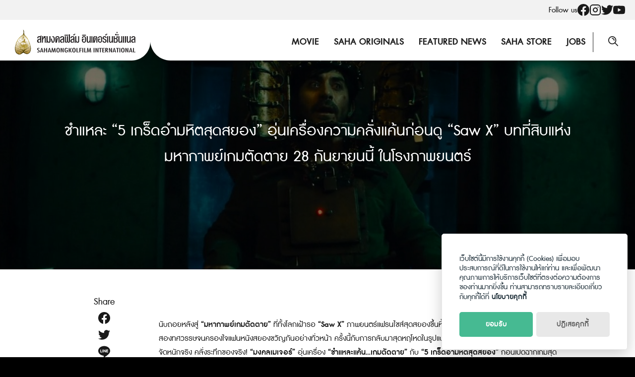

--- FILE ---
content_type: text/html; charset=UTF-8
request_url: https://sahamongkolfilm.com/saha-news/saw-x-movie-5-horror-trivia/
body_size: 17845
content:
<!DOCTYPE html>
<html lang="en-US">

<head>
    <meta charset="UTF-8">
    <meta name="viewport" content="width=device-width, initial-scale=1">
    <link rel="profile" href="http://gmpg.org/xfn/11">
    <meta name='robots' content='index, follow, max-image-preview:large, max-snippet:-1, max-video-preview:-1' />

	<!-- This site is optimized with the Yoast SEO plugin v20.7 - https://yoast.com/wordpress/plugins/seo/ -->
	<title>ชำแหละ &quot;5 เกร็ดอำมหิตสุดสยอง&quot; อุ่นเครื่องความคลั่งแค้นก่อนดู &quot;Saw X&quot; บทที่สิบแห่งมหากาพย์เกมตัดตาย 28 กันยายนนี้ ในโรงภาพยนตร์</title>
	<meta name="description" content="บทที่สิบแห่งมหากาพย์เกมตัดตาย 28 กันยายนนี้ ในโรงภาพยนตร์" />
	<link rel="canonical" href="https://sahamongkolfilm.com/saha-news/saw-x-movie-5-horror-trivia/" />
	<meta property="og:locale" content="en_US" />
	<meta property="og:type" content="article" />
	<meta property="og:title" content="ชำแหละ &quot;5 เกร็ดอำมหิตสุดสยอง&quot; อุ่นเครื่องความคลั่งแค้นก่อนดู &quot;Saw X&quot; บทที่สิบแห่งมหากาพย์เกมตัดตาย 28 กันยายนนี้ ในโรงภาพยนตร์" />
	<meta property="og:description" content="บทที่สิบแห่งมหากาพย์เกมตัดตาย 28 กันยายนนี้ ในโรงภาพยนตร์" />
	<meta property="og:url" content="https://sahamongkolfilm.com/saha-news/saw-x-movie-5-horror-trivia/" />
	<meta property="og:site_name" content="Sahamongkolfilm" />
	<meta property="article:publisher" content="https://www.facebook.com/Sahamongkolfilmint/" />
	<meta property="article:modified_time" content="2023-09-26T16:42:01+00:00" />
	<meta property="og:image" content="https://sahamongkolfilm.com/wp-content/uploads/2023/09/Saw-X-Movie-Still22.jpg" />
	<meta property="og:image:width" content="1000" />
	<meta property="og:image:height" content="562" />
	<meta property="og:image:type" content="image/jpeg" />
	<meta name="twitter:card" content="summary_large_image" />
	<meta name="twitter:site" content="@Sahamongkolfilm" />
	<script type="application/ld+json" class="yoast-schema-graph">{"@context":"https://schema.org","@graph":[{"@type":"WebPage","@id":"https://sahamongkolfilm.com/saha-news/saw-x-movie-5-horror-trivia/","url":"https://sahamongkolfilm.com/saha-news/saw-x-movie-5-horror-trivia/","name":"ชำแหละ \"5 เกร็ดอำมหิตสุดสยอง\" อุ่นเครื่องความคลั่งแค้นก่อนดู \"Saw X\" บทที่สิบแห่งมหากาพย์เกมตัดตาย 28 กันยายนนี้ ในโรงภาพยนตร์","isPartOf":{"@id":"https://sahamongkolfilm.com/#website"},"datePublished":"2023-09-26T16:41:58+00:00","dateModified":"2023-09-26T16:42:01+00:00","description":"บทที่สิบแห่งมหากาพย์เกมตัดตาย 28 กันยายนนี้ ในโรงภาพยนตร์","breadcrumb":{"@id":"https://sahamongkolfilm.com/saha-news/saw-x-movie-5-horror-trivia/#breadcrumb"},"inLanguage":"en-US","potentialAction":[{"@type":"ReadAction","target":["https://sahamongkolfilm.com/saha-news/saw-x-movie-5-horror-trivia/"]}]},{"@type":"BreadcrumbList","@id":"https://sahamongkolfilm.com/saha-news/saw-x-movie-5-horror-trivia/#breadcrumb","itemListElement":[{"@type":"ListItem","position":1,"name":"Home","item":"https://sahamongkolfilm.com/"},{"@type":"ListItem","position":2,"name":"SAHA News & Promotions","item":"https://sahamongkolfilm.com/saha-news/"},{"@type":"ListItem","position":3,"name":"ชำแหละ &#8220;5 เกร็ดอำมหิตสุดสยอง&#8221; อุ่นเครื่องความคลั่งแค้นก่อนดู &#8220;Saw X&#8221; บทที่สิบแห่งมหากาพย์เกมตัดตาย 28 กันยายนนี้ ในโรงภาพยนตร์"}]},{"@type":"WebSite","@id":"https://sahamongkolfilm.com/#website","url":"https://sahamongkolfilm.com/","name":"Sahamongkolfilm","description":"International co.,ltd.","publisher":{"@id":"https://sahamongkolfilm.com/#organization"},"potentialAction":[{"@type":"SearchAction","target":{"@type":"EntryPoint","urlTemplate":"https://sahamongkolfilm.com/?s={search_term_string}"},"query-input":"required name=search_term_string"}],"inLanguage":"en-US"},{"@type":"Organization","@id":"https://sahamongkolfilm.com/#organization","name":"Sahamongkolfilm","url":"https://sahamongkolfilm.com/","logo":{"@type":"ImageObject","inLanguage":"en-US","@id":"https://sahamongkolfilm.com/#/schema/logo/image/","url":"https://sahamongkolfilm.com/wp-content/uploads/2022/12/sitelogo.svg","contentUrl":"https://sahamongkolfilm.com/wp-content/uploads/2022/12/sitelogo.svg","width":282,"height":58,"caption":"Sahamongkolfilm"},"image":{"@id":"https://sahamongkolfilm.com/#/schema/logo/image/"},"sameAs":["https://www.facebook.com/Sahamongkolfilmint/","https://twitter.com/Sahamongkolfilm","https://www.instagram.com/sahamongkolfilm/","https://www.youtube.com/user/SahamongkolfilmInt"]}]}</script>
	<!-- / Yoast SEO plugin. -->


<link rel='dns-prefetch' href='//www.googletagmanager.com' />
<link rel="alternate" type="application/rss+xml" title="Sahamongkolfilm &raquo; Feed" href="https://sahamongkolfilm.com/feed/" />
<link rel="alternate" type="application/rss+xml" title="Sahamongkolfilm &raquo; Comments Feed" href="https://sahamongkolfilm.com/comments/feed/" />
<script type="text/javascript">
window._wpemojiSettings = {"baseUrl":"https:\/\/s.w.org\/images\/core\/emoji\/14.0.0\/72x72\/","ext":".png","svgUrl":"https:\/\/s.w.org\/images\/core\/emoji\/14.0.0\/svg\/","svgExt":".svg","source":{"concatemoji":"https:\/\/sahamongkolfilm.com\/wp-includes\/js\/wp-emoji-release.min.js?ver=6.1.1"}};
/*! This file is auto-generated */
!function(e,a,t){var n,r,o,i=a.createElement("canvas"),p=i.getContext&&i.getContext("2d");function s(e,t){var a=String.fromCharCode,e=(p.clearRect(0,0,i.width,i.height),p.fillText(a.apply(this,e),0,0),i.toDataURL());return p.clearRect(0,0,i.width,i.height),p.fillText(a.apply(this,t),0,0),e===i.toDataURL()}function c(e){var t=a.createElement("script");t.src=e,t.defer=t.type="text/javascript",a.getElementsByTagName("head")[0].appendChild(t)}for(o=Array("flag","emoji"),t.supports={everything:!0,everythingExceptFlag:!0},r=0;r<o.length;r++)t.supports[o[r]]=function(e){if(p&&p.fillText)switch(p.textBaseline="top",p.font="600 32px Arial",e){case"flag":return s([127987,65039,8205,9895,65039],[127987,65039,8203,9895,65039])?!1:!s([55356,56826,55356,56819],[55356,56826,8203,55356,56819])&&!s([55356,57332,56128,56423,56128,56418,56128,56421,56128,56430,56128,56423,56128,56447],[55356,57332,8203,56128,56423,8203,56128,56418,8203,56128,56421,8203,56128,56430,8203,56128,56423,8203,56128,56447]);case"emoji":return!s([129777,127995,8205,129778,127999],[129777,127995,8203,129778,127999])}return!1}(o[r]),t.supports.everything=t.supports.everything&&t.supports[o[r]],"flag"!==o[r]&&(t.supports.everythingExceptFlag=t.supports.everythingExceptFlag&&t.supports[o[r]]);t.supports.everythingExceptFlag=t.supports.everythingExceptFlag&&!t.supports.flag,t.DOMReady=!1,t.readyCallback=function(){t.DOMReady=!0},t.supports.everything||(n=function(){t.readyCallback()},a.addEventListener?(a.addEventListener("DOMContentLoaded",n,!1),e.addEventListener("load",n,!1)):(e.attachEvent("onload",n),a.attachEvent("onreadystatechange",function(){"complete"===a.readyState&&t.readyCallback()})),(e=t.source||{}).concatemoji?c(e.concatemoji):e.wpemoji&&e.twemoji&&(c(e.twemoji),c(e.wpemoji)))}(window,document,window._wpemojiSettings);
</script>
<style type="text/css">
img.wp-smiley,
img.emoji {
	display: inline !important;
	border: none !important;
	box-shadow: none !important;
	height: 1em !important;
	width: 1em !important;
	margin: 0 0.07em !important;
	vertical-align: -0.1em !important;
	background: none !important;
	padding: 0 !important;
}
</style>
	<link rel='stylesheet' id='wp-block-library-css' href='https://sahamongkolfilm.com/wp-includes/css/dist/block-library/style.min.css?ver=6.1.1' type='text/css' media='all' />
<link rel='stylesheet' id='classic-theme-styles-css' href='https://sahamongkolfilm.com/wp-includes/css/classic-themes.min.css?ver=1' type='text/css' media='all' />
<style id='global-styles-inline-css' type='text/css'>
body{--wp--preset--color--black: #000000;--wp--preset--color--cyan-bluish-gray: #abb8c3;--wp--preset--color--white: #ffffff;--wp--preset--color--pale-pink: #f78da7;--wp--preset--color--vivid-red: #cf2e2e;--wp--preset--color--luminous-vivid-orange: #ff6900;--wp--preset--color--luminous-vivid-amber: #fcb900;--wp--preset--color--light-green-cyan: #7bdcb5;--wp--preset--color--vivid-green-cyan: #00d084;--wp--preset--color--pale-cyan-blue: #8ed1fc;--wp--preset--color--vivid-cyan-blue: #0693e3;--wp--preset--color--vivid-purple: #9b51e0;--wp--preset--gradient--vivid-cyan-blue-to-vivid-purple: linear-gradient(135deg,rgba(6,147,227,1) 0%,rgb(155,81,224) 100%);--wp--preset--gradient--light-green-cyan-to-vivid-green-cyan: linear-gradient(135deg,rgb(122,220,180) 0%,rgb(0,208,130) 100%);--wp--preset--gradient--luminous-vivid-amber-to-luminous-vivid-orange: linear-gradient(135deg,rgba(252,185,0,1) 0%,rgba(255,105,0,1) 100%);--wp--preset--gradient--luminous-vivid-orange-to-vivid-red: linear-gradient(135deg,rgba(255,105,0,1) 0%,rgb(207,46,46) 100%);--wp--preset--gradient--very-light-gray-to-cyan-bluish-gray: linear-gradient(135deg,rgb(238,238,238) 0%,rgb(169,184,195) 100%);--wp--preset--gradient--cool-to-warm-spectrum: linear-gradient(135deg,rgb(74,234,220) 0%,rgb(151,120,209) 20%,rgb(207,42,186) 40%,rgb(238,44,130) 60%,rgb(251,105,98) 80%,rgb(254,248,76) 100%);--wp--preset--gradient--blush-light-purple: linear-gradient(135deg,rgb(255,206,236) 0%,rgb(152,150,240) 100%);--wp--preset--gradient--blush-bordeaux: linear-gradient(135deg,rgb(254,205,165) 0%,rgb(254,45,45) 50%,rgb(107,0,62) 100%);--wp--preset--gradient--luminous-dusk: linear-gradient(135deg,rgb(255,203,112) 0%,rgb(199,81,192) 50%,rgb(65,88,208) 100%);--wp--preset--gradient--pale-ocean: linear-gradient(135deg,rgb(255,245,203) 0%,rgb(182,227,212) 50%,rgb(51,167,181) 100%);--wp--preset--gradient--electric-grass: linear-gradient(135deg,rgb(202,248,128) 0%,rgb(113,206,126) 100%);--wp--preset--gradient--midnight: linear-gradient(135deg,rgb(2,3,129) 0%,rgb(40,116,252) 100%);--wp--preset--duotone--dark-grayscale: url('#wp-duotone-dark-grayscale');--wp--preset--duotone--grayscale: url('#wp-duotone-grayscale');--wp--preset--duotone--purple-yellow: url('#wp-duotone-purple-yellow');--wp--preset--duotone--blue-red: url('#wp-duotone-blue-red');--wp--preset--duotone--midnight: url('#wp-duotone-midnight');--wp--preset--duotone--magenta-yellow: url('#wp-duotone-magenta-yellow');--wp--preset--duotone--purple-green: url('#wp-duotone-purple-green');--wp--preset--duotone--blue-orange: url('#wp-duotone-blue-orange');--wp--preset--font-size--small: 13px;--wp--preset--font-size--medium: 20px;--wp--preset--font-size--large: 36px;--wp--preset--font-size--x-large: 42px;--wp--preset--spacing--20: 0.44rem;--wp--preset--spacing--30: 0.67rem;--wp--preset--spacing--40: 1rem;--wp--preset--spacing--50: 1.5rem;--wp--preset--spacing--60: 2.25rem;--wp--preset--spacing--70: 3.38rem;--wp--preset--spacing--80: 5.06rem;}:where(.is-layout-flex){gap: 0.5em;}body .is-layout-flow > .alignleft{float: left;margin-inline-start: 0;margin-inline-end: 2em;}body .is-layout-flow > .alignright{float: right;margin-inline-start: 2em;margin-inline-end: 0;}body .is-layout-flow > .aligncenter{margin-left: auto !important;margin-right: auto !important;}body .is-layout-constrained > .alignleft{float: left;margin-inline-start: 0;margin-inline-end: 2em;}body .is-layout-constrained > .alignright{float: right;margin-inline-start: 2em;margin-inline-end: 0;}body .is-layout-constrained > .aligncenter{margin-left: auto !important;margin-right: auto !important;}body .is-layout-constrained > :where(:not(.alignleft):not(.alignright):not(.alignfull)){max-width: var(--wp--style--global--content-size);margin-left: auto !important;margin-right: auto !important;}body .is-layout-constrained > .alignwide{max-width: var(--wp--style--global--wide-size);}body .is-layout-flex{display: flex;}body .is-layout-flex{flex-wrap: wrap;align-items: center;}body .is-layout-flex > *{margin: 0;}:where(.wp-block-columns.is-layout-flex){gap: 2em;}.has-black-color{color: var(--wp--preset--color--black) !important;}.has-cyan-bluish-gray-color{color: var(--wp--preset--color--cyan-bluish-gray) !important;}.has-white-color{color: var(--wp--preset--color--white) !important;}.has-pale-pink-color{color: var(--wp--preset--color--pale-pink) !important;}.has-vivid-red-color{color: var(--wp--preset--color--vivid-red) !important;}.has-luminous-vivid-orange-color{color: var(--wp--preset--color--luminous-vivid-orange) !important;}.has-luminous-vivid-amber-color{color: var(--wp--preset--color--luminous-vivid-amber) !important;}.has-light-green-cyan-color{color: var(--wp--preset--color--light-green-cyan) !important;}.has-vivid-green-cyan-color{color: var(--wp--preset--color--vivid-green-cyan) !important;}.has-pale-cyan-blue-color{color: var(--wp--preset--color--pale-cyan-blue) !important;}.has-vivid-cyan-blue-color{color: var(--wp--preset--color--vivid-cyan-blue) !important;}.has-vivid-purple-color{color: var(--wp--preset--color--vivid-purple) !important;}.has-black-background-color{background-color: var(--wp--preset--color--black) !important;}.has-cyan-bluish-gray-background-color{background-color: var(--wp--preset--color--cyan-bluish-gray) !important;}.has-white-background-color{background-color: var(--wp--preset--color--white) !important;}.has-pale-pink-background-color{background-color: var(--wp--preset--color--pale-pink) !important;}.has-vivid-red-background-color{background-color: var(--wp--preset--color--vivid-red) !important;}.has-luminous-vivid-orange-background-color{background-color: var(--wp--preset--color--luminous-vivid-orange) !important;}.has-luminous-vivid-amber-background-color{background-color: var(--wp--preset--color--luminous-vivid-amber) !important;}.has-light-green-cyan-background-color{background-color: var(--wp--preset--color--light-green-cyan) !important;}.has-vivid-green-cyan-background-color{background-color: var(--wp--preset--color--vivid-green-cyan) !important;}.has-pale-cyan-blue-background-color{background-color: var(--wp--preset--color--pale-cyan-blue) !important;}.has-vivid-cyan-blue-background-color{background-color: var(--wp--preset--color--vivid-cyan-blue) !important;}.has-vivid-purple-background-color{background-color: var(--wp--preset--color--vivid-purple) !important;}.has-black-border-color{border-color: var(--wp--preset--color--black) !important;}.has-cyan-bluish-gray-border-color{border-color: var(--wp--preset--color--cyan-bluish-gray) !important;}.has-white-border-color{border-color: var(--wp--preset--color--white) !important;}.has-pale-pink-border-color{border-color: var(--wp--preset--color--pale-pink) !important;}.has-vivid-red-border-color{border-color: var(--wp--preset--color--vivid-red) !important;}.has-luminous-vivid-orange-border-color{border-color: var(--wp--preset--color--luminous-vivid-orange) !important;}.has-luminous-vivid-amber-border-color{border-color: var(--wp--preset--color--luminous-vivid-amber) !important;}.has-light-green-cyan-border-color{border-color: var(--wp--preset--color--light-green-cyan) !important;}.has-vivid-green-cyan-border-color{border-color: var(--wp--preset--color--vivid-green-cyan) !important;}.has-pale-cyan-blue-border-color{border-color: var(--wp--preset--color--pale-cyan-blue) !important;}.has-vivid-cyan-blue-border-color{border-color: var(--wp--preset--color--vivid-cyan-blue) !important;}.has-vivid-purple-border-color{border-color: var(--wp--preset--color--vivid-purple) !important;}.has-vivid-cyan-blue-to-vivid-purple-gradient-background{background: var(--wp--preset--gradient--vivid-cyan-blue-to-vivid-purple) !important;}.has-light-green-cyan-to-vivid-green-cyan-gradient-background{background: var(--wp--preset--gradient--light-green-cyan-to-vivid-green-cyan) !important;}.has-luminous-vivid-amber-to-luminous-vivid-orange-gradient-background{background: var(--wp--preset--gradient--luminous-vivid-amber-to-luminous-vivid-orange) !important;}.has-luminous-vivid-orange-to-vivid-red-gradient-background{background: var(--wp--preset--gradient--luminous-vivid-orange-to-vivid-red) !important;}.has-very-light-gray-to-cyan-bluish-gray-gradient-background{background: var(--wp--preset--gradient--very-light-gray-to-cyan-bluish-gray) !important;}.has-cool-to-warm-spectrum-gradient-background{background: var(--wp--preset--gradient--cool-to-warm-spectrum) !important;}.has-blush-light-purple-gradient-background{background: var(--wp--preset--gradient--blush-light-purple) !important;}.has-blush-bordeaux-gradient-background{background: var(--wp--preset--gradient--blush-bordeaux) !important;}.has-luminous-dusk-gradient-background{background: var(--wp--preset--gradient--luminous-dusk) !important;}.has-pale-ocean-gradient-background{background: var(--wp--preset--gradient--pale-ocean) !important;}.has-electric-grass-gradient-background{background: var(--wp--preset--gradient--electric-grass) !important;}.has-midnight-gradient-background{background: var(--wp--preset--gradient--midnight) !important;}.has-small-font-size{font-size: var(--wp--preset--font-size--small) !important;}.has-medium-font-size{font-size: var(--wp--preset--font-size--medium) !important;}.has-large-font-size{font-size: var(--wp--preset--font-size--large) !important;}.has-x-large-font-size{font-size: var(--wp--preset--font-size--x-large) !important;}
.wp-block-navigation a:where(:not(.wp-element-button)){color: inherit;}
:where(.wp-block-columns.is-layout-flex){gap: 2em;}
.wp-block-pullquote{font-size: 1.5em;line-height: 1.6;}
</style>
<link rel='stylesheet' id='seed-social-css' href='https://sahamongkolfilm.com/wp-content/plugins/seed-social/style.css?ver=2021.02' type='text/css' media='all' />
<link rel='stylesheet' id='seed-stat-pro-css' href='https://sahamongkolfilm.com/wp-content/plugins/seed-stat-pro/public/css/seed-stat-pro.css?ver=1.0.0' type='text/css' media='all' />
<link rel='stylesheet' id='splide-css' href='https://sahamongkolfilm.com/wp-content/themes/sahamongkolfilm/css/splide.min.css?ver=2.1.8' type='text/css' media='all' />
<link rel='stylesheet' id='s-mobile-css' href='https://sahamongkolfilm.com/wp-content/themes/sahamongkolfilm/css/mobile.css?ver=2.1.8' type='text/css' media='all' />
<link rel='stylesheet' id='s-desktop-css' href='https://sahamongkolfilm.com/wp-content/themes/sahamongkolfilm/css/desktop.css?ver=2.1.8' type='text/css' media='(min-width: 992px)' />
<link rel='stylesheet' id='p-lg-css' href='https://sahamongkolfilm.com/wp-content/themes/sahamongkolfilm/css/ext-lightgallery.css' type='text/css' media='all' />
<link rel='stylesheet' id='wp-featherlight-css' href='https://sahamongkolfilm.com/wp-content/plugins/wp-featherlight/css/wp-featherlight.min.css?ver=1.3.4' type='text/css' media='all' />
<!--n2css--><script type='text/javascript' src='https://sahamongkolfilm.com/wp-content/plugins/seed-stat-pro/public/js/seed-stat-public.js?ver=1.0.0' id='seed-stat-pro-js'></script>
<script type='text/javascript' src='https://sahamongkolfilm.com/wp-includes/js/jquery/jquery.min.js?ver=3.6.1' id='jquery-core-js'></script>
<script type='text/javascript' src='https://sahamongkolfilm.com/wp-includes/js/jquery/jquery-migrate.min.js?ver=3.3.2' id='jquery-migrate-js'></script>

<!-- Google Analytics snippet added by Site Kit -->
<script type='text/javascript' src='https://www.googletagmanager.com/gtag/js?id=UA-253050020-1' id='google_gtagjs-js' async></script>
<script type='text/javascript' id='google_gtagjs-js-after'>
window.dataLayer = window.dataLayer || [];function gtag(){dataLayer.push(arguments);}
gtag('set', 'linker', {"domains":["sahamongkolfilm.com"]} );
gtag("js", new Date());
gtag("set", "developer_id.dZTNiMT", true);
gtag("config", "UA-253050020-1", {"anonymize_ip":true});
gtag("config", "G-MLSH44ZPP5");
</script>

<!-- End Google Analytics snippet added by Site Kit -->
<link rel="https://api.w.org/" href="https://sahamongkolfilm.com/wp-json/" /><link rel="alternate" type="application/json" href="https://sahamongkolfilm.com/wp-json/wp/v2/saha-news/46002" /><link rel="EditURI" type="application/rsd+xml" title="RSD" href="https://sahamongkolfilm.com/xmlrpc.php?rsd" />
<link rel="wlwmanifest" type="application/wlwmanifest+xml" href="https://sahamongkolfilm.com/wp-includes/wlwmanifest.xml" />
<meta name="generator" content="WordPress 6.1.1" />
<link rel='shortlink' href='https://sahamongkolfilm.com/?p=46002' />
<link rel="alternate" type="application/json+oembed" href="https://sahamongkolfilm.com/wp-json/oembed/1.0/embed?url=https%3A%2F%2Fsahamongkolfilm.com%2Fsaha-news%2Fsaw-x-movie-5-horror-trivia%2F" />
<link rel="alternate" type="text/xml+oembed" href="https://sahamongkolfilm.com/wp-json/oembed/1.0/embed?url=https%3A%2F%2Fsahamongkolfilm.com%2Fsaha-news%2Fsaw-x-movie-5-horror-trivia%2F&#038;format=xml" />
<meta name="generator" content="Site Kit by Google 1.96.0" /><style type="text/css">.recentcomments a{display:inline !important;padding:0 !important;margin:0 !important;}</style><link rel="icon" href="https://sahamongkolfilm.com/wp-content/uploads/2022/12/favicon.svg" sizes="32x32" />
<link rel="icon" href="https://sahamongkolfilm.com/wp-content/uploads/2022/12/favicon.svg" sizes="192x192" />
<link rel="apple-touch-icon" href="https://sahamongkolfilm.com/wp-content/uploads/2022/12/favicon.svg" />
<meta name="msapplication-TileImage" content="https://sahamongkolfilm.com/wp-content/uploads/2022/12/favicon.svg" />
    <script defer data-domain="sahamongkolfilm.todsorb.pro" src="https://stat.seedwebs.com/js/plausible.js"></script>
</head>


<body class="saha-news-template-default single single-saha-news postid-46002 wp-custom-logo wp-featherlight-captions">
    <svg xmlns="http://www.w3.org/2000/svg" viewBox="0 0 0 0" width="0" height="0" focusable="false" role="none" style="visibility: hidden; position: absolute; left: -9999px; overflow: hidden;" ><defs><filter id="wp-duotone-dark-grayscale"><feColorMatrix color-interpolation-filters="sRGB" type="matrix" values=" .299 .587 .114 0 0 .299 .587 .114 0 0 .299 .587 .114 0 0 .299 .587 .114 0 0 " /><feComponentTransfer color-interpolation-filters="sRGB" ><feFuncR type="table" tableValues="0 0.49803921568627" /><feFuncG type="table" tableValues="0 0.49803921568627" /><feFuncB type="table" tableValues="0 0.49803921568627" /><feFuncA type="table" tableValues="1 1" /></feComponentTransfer><feComposite in2="SourceGraphic" operator="in" /></filter></defs></svg><svg xmlns="http://www.w3.org/2000/svg" viewBox="0 0 0 0" width="0" height="0" focusable="false" role="none" style="visibility: hidden; position: absolute; left: -9999px; overflow: hidden;" ><defs><filter id="wp-duotone-grayscale"><feColorMatrix color-interpolation-filters="sRGB" type="matrix" values=" .299 .587 .114 0 0 .299 .587 .114 0 0 .299 .587 .114 0 0 .299 .587 .114 0 0 " /><feComponentTransfer color-interpolation-filters="sRGB" ><feFuncR type="table" tableValues="0 1" /><feFuncG type="table" tableValues="0 1" /><feFuncB type="table" tableValues="0 1" /><feFuncA type="table" tableValues="1 1" /></feComponentTransfer><feComposite in2="SourceGraphic" operator="in" /></filter></defs></svg><svg xmlns="http://www.w3.org/2000/svg" viewBox="0 0 0 0" width="0" height="0" focusable="false" role="none" style="visibility: hidden; position: absolute; left: -9999px; overflow: hidden;" ><defs><filter id="wp-duotone-purple-yellow"><feColorMatrix color-interpolation-filters="sRGB" type="matrix" values=" .299 .587 .114 0 0 .299 .587 .114 0 0 .299 .587 .114 0 0 .299 .587 .114 0 0 " /><feComponentTransfer color-interpolation-filters="sRGB" ><feFuncR type="table" tableValues="0.54901960784314 0.98823529411765" /><feFuncG type="table" tableValues="0 1" /><feFuncB type="table" tableValues="0.71764705882353 0.25490196078431" /><feFuncA type="table" tableValues="1 1" /></feComponentTransfer><feComposite in2="SourceGraphic" operator="in" /></filter></defs></svg><svg xmlns="http://www.w3.org/2000/svg" viewBox="0 0 0 0" width="0" height="0" focusable="false" role="none" style="visibility: hidden; position: absolute; left: -9999px; overflow: hidden;" ><defs><filter id="wp-duotone-blue-red"><feColorMatrix color-interpolation-filters="sRGB" type="matrix" values=" .299 .587 .114 0 0 .299 .587 .114 0 0 .299 .587 .114 0 0 .299 .587 .114 0 0 " /><feComponentTransfer color-interpolation-filters="sRGB" ><feFuncR type="table" tableValues="0 1" /><feFuncG type="table" tableValues="0 0.27843137254902" /><feFuncB type="table" tableValues="0.5921568627451 0.27843137254902" /><feFuncA type="table" tableValues="1 1" /></feComponentTransfer><feComposite in2="SourceGraphic" operator="in" /></filter></defs></svg><svg xmlns="http://www.w3.org/2000/svg" viewBox="0 0 0 0" width="0" height="0" focusable="false" role="none" style="visibility: hidden; position: absolute; left: -9999px; overflow: hidden;" ><defs><filter id="wp-duotone-midnight"><feColorMatrix color-interpolation-filters="sRGB" type="matrix" values=" .299 .587 .114 0 0 .299 .587 .114 0 0 .299 .587 .114 0 0 .299 .587 .114 0 0 " /><feComponentTransfer color-interpolation-filters="sRGB" ><feFuncR type="table" tableValues="0 0" /><feFuncG type="table" tableValues="0 0.64705882352941" /><feFuncB type="table" tableValues="0 1" /><feFuncA type="table" tableValues="1 1" /></feComponentTransfer><feComposite in2="SourceGraphic" operator="in" /></filter></defs></svg><svg xmlns="http://www.w3.org/2000/svg" viewBox="0 0 0 0" width="0" height="0" focusable="false" role="none" style="visibility: hidden; position: absolute; left: -9999px; overflow: hidden;" ><defs><filter id="wp-duotone-magenta-yellow"><feColorMatrix color-interpolation-filters="sRGB" type="matrix" values=" .299 .587 .114 0 0 .299 .587 .114 0 0 .299 .587 .114 0 0 .299 .587 .114 0 0 " /><feComponentTransfer color-interpolation-filters="sRGB" ><feFuncR type="table" tableValues="0.78039215686275 1" /><feFuncG type="table" tableValues="0 0.94901960784314" /><feFuncB type="table" tableValues="0.35294117647059 0.47058823529412" /><feFuncA type="table" tableValues="1 1" /></feComponentTransfer><feComposite in2="SourceGraphic" operator="in" /></filter></defs></svg><svg xmlns="http://www.w3.org/2000/svg" viewBox="0 0 0 0" width="0" height="0" focusable="false" role="none" style="visibility: hidden; position: absolute; left: -9999px; overflow: hidden;" ><defs><filter id="wp-duotone-purple-green"><feColorMatrix color-interpolation-filters="sRGB" type="matrix" values=" .299 .587 .114 0 0 .299 .587 .114 0 0 .299 .587 .114 0 0 .299 .587 .114 0 0 " /><feComponentTransfer color-interpolation-filters="sRGB" ><feFuncR type="table" tableValues="0.65098039215686 0.40392156862745" /><feFuncG type="table" tableValues="0 1" /><feFuncB type="table" tableValues="0.44705882352941 0.4" /><feFuncA type="table" tableValues="1 1" /></feComponentTransfer><feComposite in2="SourceGraphic" operator="in" /></filter></defs></svg><svg xmlns="http://www.w3.org/2000/svg" viewBox="0 0 0 0" width="0" height="0" focusable="false" role="none" style="visibility: hidden; position: absolute; left: -9999px; overflow: hidden;" ><defs><filter id="wp-duotone-blue-orange"><feColorMatrix color-interpolation-filters="sRGB" type="matrix" values=" .299 .587 .114 0 0 .299 .587 .114 0 0 .299 .587 .114 0 0 .299 .587 .114 0 0 " /><feComponentTransfer color-interpolation-filters="sRGB" ><feFuncR type="table" tableValues="0.098039215686275 1" /><feFuncG type="table" tableValues="0 0.66274509803922" /><feFuncB type="table" tableValues="0.84705882352941 0.41960784313725" /><feFuncA type="table" tableValues="1 1" /></feComponentTransfer><feComposite in2="SourceGraphic" operator="in" /></filter></defs></svg>    <a class="skip-link screen-reader-text" href="#content">Skip to content</a>
    <div id="page" class="site">
        <div class="site-social">
            <div class="s-container">
                <ul>
                    <li>Follow us</li>
                                        <li><a href="https://www.facebook.com/Sahamongkolfilm"><svg role="img" width="24" height="24" viewBox="0 0 24 24" xmlns="http://www.w3.org/2000/svg" fill="currentColor"><title>Facebook icon</title><path d="M23.9981 11.9991C23.9981 5.37216 18.626 0 11.9991 0C5.37216 0 0 5.37216 0 11.9991C0 17.9882 4.38789 22.9522 10.1242 23.8524V15.4676H7.07758V11.9991H10.1242V9.35553C10.1242 6.34826 11.9156 4.68714 14.6564 4.68714C15.9692 4.68714 17.3424 4.92149 17.3424 4.92149V7.87439H15.8294C14.3388 7.87439 13.8739 8.79933 13.8739 9.74824V11.9991H17.2018L16.6698 15.4676H13.8739V23.8524C19.6103 22.9522 23.9981 17.9882 23.9981 11.9991Z"/></svg></a></li>
                                                            <li><a href="http://www.instagram.com/sahamongkolfilm"><svg xmlns="http://www.w3.org/2000/svg" width="24" height="24" viewBox="0 0 24 24" fill="none" stroke="currentColor" stroke-width="2" stroke-linecap="round" stroke-linejoin="round" class="feather feather-instagram"><rect x="2" y="2" width="20" height="20" rx="5" ry="5"></rect><path d="M16 11.37A4 4 0 1 1 12.63 8 4 4 0 0 1 16 11.37z"></path><line x1="17.5" y1="6.5" x2="17.51" y2="6.5"></line></svg></a></li>
                                                            <li><a href="http://www.twitter.com/sahamongkolfilm"><svg role="img" width="24" height="24" fill="currentColor" viewBox="0 0 24 24" xmlns="http://www.w3.org/2000/svg"><title>Twitter icon</title><path d="M23.954 4.569c-.885.389-1.83.654-2.825.775 1.014-.611 1.794-1.574 2.163-2.723-.951.555-2.005.959-3.127 1.184-.896-.959-2.173-1.559-3.591-1.559-2.717 0-4.92 2.203-4.92 4.917 0 .39.045.765.127 1.124C7.691 8.094 4.066 6.13 1.64 3.161c-.427.722-.666 1.561-.666 2.475 0 1.71.87 3.213 2.188 4.096-.807-.026-1.566-.248-2.228-.616v.061c0 2.385 1.693 4.374 3.946 4.827-.413.111-.849.171-1.296.171-.314 0-.615-.03-.916-.086.631 1.953 2.445 3.377 4.604 3.417-1.68 1.319-3.809 2.105-6.102 2.105-.39 0-.779-.023-1.17-.067 2.189 1.394 4.768 2.209 7.557 2.209 9.054 0 13.999-7.496 13.999-13.986 0-.209 0-.42-.015-.63.961-.689 1.8-1.56 2.46-2.548l-.047-.02z"/></svg></a></li>
                                                            <li><a href="http://www.youtube.com/user/SahamongkolfilmInt"><svg role="img" width="24" height="24" fill="currentColor" xmlns="http://www.w3.org/2000/svg" viewBox="0 0 24 24"><title>YouTube icon</title><path d="M23.495 6.205a3.007 3.007 0 0 0-2.088-2.088c-1.87-.501-9.396-.501-9.396-.501s-7.507-.01-9.396.501A3.007 3.007 0 0 0 .527 6.205a31.247 31.247 0 0 0-.522 5.805 31.247 31.247 0 0 0 .522 5.783 3.007 3.007 0 0 0 2.088 2.088c1.868.502 9.396.502 9.396.502s7.506 0 9.396-.502a3.007 3.007 0 0 0 2.088-2.088 31.247 31.247 0 0 0 .5-5.783 31.247 31.247 0 0 0-.5-5.805zM9.609 15.601V8.408l6.264 3.602z"/></svg></a></li>
                                    </ul>
            </div>
        </div>
        <header id="masthead" class="site-header _heading">
            <div class="s-container">
                <div class="site-branding">
                    <div class="site-logo">
                        <a href="https://sahamongkolfilm.com/" rel="home">
                            <img src="https://sahamongkolfilm.com/wp-content/uploads/2022/12/sitelogo.svg" alt="logo">
                        </a>
                    </div>
                </div>

                <div class="site-toggle">
                    <svg width="20" height="20" viewBox="0 0 20 20" fill="none" xmlns="http://www.w3.org/2000/svg">
                    <path d="M19.3665 13.7119H8.17497C7.81297 13.7119 7.54148 13.9859 7.54148 14.3817C7.54148 14.7471 7.81297 15.0515 8.17497 15.0515H19.3665C19.7285 15.0515 20 14.7775 20 14.3817C20 14.0164 19.7285 13.7119 19.3665 13.7119Z" fill="#191919"/>
                    <path d="M2.62443 11.733C1.93062 11.733 1.26697 12.007 0.784314 12.5246C0.271493 13.0422 0 13.6815 0 14.3817C0 15.7822 1.11614 16.9391 2.50377 17C2.53394 17 2.59427 17 2.62443 17C4.01207 17 5.15837 15.8735 5.24887 14.3817V14.3513V14.3209C5.15837 12.8595 4.01207 11.733 2.62443 11.733ZM3.92157 14.3817C3.86124 15.2646 3.16742 15.6604 2.53394 15.6604C1.96078 15.6604 1.29713 15.2951 1.29713 14.3817C1.29713 13.5293 1.90045 13.1335 2.53394 13.1031H2.5641C3.19759 13.1031 3.86124 13.4988 3.92157 14.3817Z" fill="#191919"/>
                    <path d="M0.633484 7.28807H11.825C12.187 7.28807 12.4585 7.01406 12.4585 6.61828C12.4585 6.25294 12.187 5.94849 11.825 5.94849H0.633484C0.271493 5.97893 0 6.25294 0 6.64872C0 7.01406 0.271493 7.28807 0.633484 7.28807Z" fill="#191919"/>
                    <path d="M17.4057 9.26698C17.4359 9.26698 17.4962 9.26698 17.5264 9.26698C18.8839 9.20609 20 8.01874 20.0302 6.64871C20.0302 5.94848 19.7587 5.30913 19.276 4.79157C18.733 4.274 18.0694 4 17.3756 4C15.9879 4 14.8718 5.12646 14.7813 6.61827V6.64871V6.67916C14.8416 8.14052 15.9879 9.26698 17.4057 9.26698ZM16.0784 6.64871C16.1388 5.76581 16.8326 5.37002 17.4661 5.37002C18.0995 5.40047 18.7029 5.79625 18.7029 6.64871C18.7029 7.56206 18.0392 7.89696 17.4661 7.9274C16.8326 7.9274 16.1388 7.53162 16.0784 6.64871Z" fill="#191919"/>
                    </svg>
                </div>

                
                                <nav id="site-navigation" class="site-nav-d _desktop">
                    <div class="menu-main-menu-container"><ul id="primary-menu" class="menu"><li id="menu-item-38906" class="menu-item menu-item-type-post_type menu-item-object-page menu-item-38906"><a href="https://sahamongkolfilm.com/movie/">Movie</a></li>
<li id="menu-item-38905" class="menu-item menu-item-type-post_type menu-item-object-page menu-item-38905"><a href="https://sahamongkolfilm.com/saha-originals/">Saha Originals</a></li>
<li id="menu-item-38903" class="menu-item menu-item-type-post_type menu-item-object-page menu-item-38903"><a href="https://sahamongkolfilm.com/featured-news/">Featured News</a></li>
<li id="menu-item-38904" class="menu-item menu-item-type-post_type menu-item-object-page menu-item-38904"><a href="https://sahamongkolfilm.com/?page_id=38885">Saha Store</a></li>
<li id="menu-item-38907" class="menu-item menu-item-type-post_type menu-item-object-page menu-item-38907"><a href="https://sahamongkolfilm.com/jobs/">Jobs</a></li>
</ul></div>                </nav>
                
                <a class="site-search s-modal-trigger m-user" onclick="return false;"
                    data-popup-trigger="site-search"><svg width="24" height="24" viewBox="0 0 24 24" fill="none" xmlns="http://www.w3.org/2000/svg">
<g clip-path="url(#clip0)">
<path d="M8.12197 3.53659C7.63416 3.53659 7.21953 3.92683 7.21953 4.43903C7.21953 4.95122 7.60977 5.34147 8.12197 5.34147C9.68294 5.34147 10.9512 6.60976 10.9512 8.17074C10.9512 8.65854 11.3415 9.07318 11.8537 9.07318C12.3659 9.07318 12.7561 8.68293 12.7561 8.17074C12.7317 5.60976 10.6586 3.53659 8.12197 3.53659Z" fill="currentColor"/>
<path d="M19.7317 18.4634L14.5122 13.2195C15.6098 11.8293 16.2683 10.0732 16.2683 8.17073C16.2439 3.65854 12.6098 0 8.12195 0C3.63415 0 0 3.65854 0 8.14634C0 12.6341 3.63415 16.2927 8.12195 16.2927C10.0732 16.2927 11.8537 15.6098 13.2439 14.4634L18.4634 19.7073C18.6341 19.878 18.8537 19.9756 19.0976 19.9756C19.3171 19.9756 19.561 19.878 19.7317 19.7073C20.0976 19.3902 20.0976 18.8293 19.7317 18.4634ZM1.78049 8.14634C1.78049 4.63415 4.63415 1.78049 8.12195 1.78049C11.6098 1.78049 14.4634 4.63415 14.4634 8.14634C14.4634 11.6585 11.6098 14.5122 8.12195 14.5122C4.63415 14.5366 1.78049 11.6585 1.78049 8.14634Z" fill="currentColor"/>
</g>
<defs>
<clipPath id="clip0">
<rect width="20" height="20" fill="white"/>
</clipPath>
</defs>
</svg>
</a>

                
                
            </div>
        </header>
            <nav id="site-nav-m" class="site-nav-m">
                <div class="s-container">
                    <div class="menu-main-menu-container"><ul id="mobile-menu" class="menu"><li class="menu-item menu-item-type-post_type menu-item-object-page menu-item-38906"><a href="https://sahamongkolfilm.com/movie/">Movie</a></li>
<li class="menu-item menu-item-type-post_type menu-item-object-page menu-item-38905"><a href="https://sahamongkolfilm.com/saha-originals/">Saha Originals</a></li>
<li class="menu-item menu-item-type-post_type menu-item-object-page menu-item-38903"><a href="https://sahamongkolfilm.com/featured-news/">Featured News</a></li>
<li class="menu-item menu-item-type-post_type menu-item-object-page menu-item-38904"><a href="https://sahamongkolfilm.com/?page_id=38885">Saha Store</a></li>
<li class="menu-item menu-item-type-post_type menu-item-object-page menu-item-38907"><a href="https://sahamongkolfilm.com/jobs/">Jobs</a></li>
</ul></div>                </div>
            </nav>
        <div class="s-modal -full" data-s-modal="site-search">
            <span class="s-modal-close"><svg xmlns="http://www.w3.org/2000/svg" width="24" height="24" viewBox="0 0 24 24" fill="none" stroke="currentColor" stroke-width="2" stroke-linecap="round" stroke-linejoin="round" class="feather feather-x"><line x1="18" y1="6" x2="6" y2="18"></line><line x1="6" y1="6" x2="18" y2="18"></line></svg></span>
            <form role="search" method="get" id="searchform" class="search-form" action="https://sahamongkolfilm.com/">
    <label for="s">
        <span class="screen-reader-text">Search for:</span>
        <input type="search" id="s" class="search-field"
            placeholder="Search &hellip;"
            value="" name="s" />
    </label>
    <button type="submit" class="button-primary"><svg width="24" height="24" viewBox="0 0 24 24" fill="none" xmlns="http://www.w3.org/2000/svg">
<g clip-path="url(#clip0)">
<path d="M8.12197 3.53659C7.63416 3.53659 7.21953 3.92683 7.21953 4.43903C7.21953 4.95122 7.60977 5.34147 8.12197 5.34147C9.68294 5.34147 10.9512 6.60976 10.9512 8.17074C10.9512 8.65854 11.3415 9.07318 11.8537 9.07318C12.3659 9.07318 12.7561 8.68293 12.7561 8.17074C12.7317 5.60976 10.6586 3.53659 8.12197 3.53659Z" fill="currentColor"/>
<path d="M19.7317 18.4634L14.5122 13.2195C15.6098 11.8293 16.2683 10.0732 16.2683 8.17073C16.2439 3.65854 12.6098 0 8.12195 0C3.63415 0 0 3.65854 0 8.14634C0 12.6341 3.63415 16.2927 8.12195 16.2927C10.0732 16.2927 11.8537 15.6098 13.2439 14.4634L18.4634 19.7073C18.6341 19.878 18.8537 19.9756 19.0976 19.9756C19.3171 19.9756 19.561 19.878 19.7317 19.7073C20.0976 19.3902 20.0976 18.8293 19.7317 18.4634ZM1.78049 8.14634C1.78049 4.63415 4.63415 1.78049 8.12195 1.78049C11.6098 1.78049 14.4634 4.63415 14.4634 8.14634C14.4634 11.6585 11.6098 14.5122 8.12195 14.5122C4.63415 14.5366 1.78049 11.6585 1.78049 8.14634Z" fill="currentColor"/>
</g>
<defs>
<clipPath id="clip0">
<rect width="20" height="20" fill="white"/>
</clipPath>
</defs>
</svg>
</button>
</form>        </div>

        <div class="site-header-space"></div>

        
        <div id="content" class="site-content">

<div class="site-single single-area">

    <div class="main-header -banner"><div class="bg" style="background-image: url(https://sahamongkolfilm.com/wp-content/uploads/2023/09/Saw-X-Movie-Banner06.jpg); filter: none; opacity:0.5;"></div>
    <div class="s-container"><div class="main-title _heading"><div class="title">ชำแหละ &#8220;5 เกร็ดอำมหิตสุดสยอง&#8221; อุ่นเครื่องความคลั่งแค้นก่อนดู &#8220;Saw X&#8221; บทที่สิบแห่งมหากาพย์เกมตัดตาย 28 กันยายนนี้ ในโรงภาพยนตร์</div><div class="sub-title"><p class="tags-links"><a href="https://sahamongkolfilm.com/tag/kevin-greutert/" rel="tag">Kevin Greutert</a> <a href="https://sahamongkolfilm.com/tag/lionsgate/" rel="tag">Lionsgate</a> <a href="https://sahamongkolfilm.com/tag/michael-beach/" rel="tag">Michael Beach</a> <a href="https://sahamongkolfilm.com/tag/renata-vaca/" rel="tag">Renata Vaca</a> <a href="https://sahamongkolfilm.com/tag/saw-franchise/" rel="tag">Saw (Franchise)</a> <a href="https://sahamongkolfilm.com/tag/saw-x/" rel="tag">Saw X</a> <a href="https://sahamongkolfilm.com/tag/shawnee-smith/" rel="tag">Shawnee Smith</a> <a href="https://sahamongkolfilm.com/tag/steven-brand/" rel="tag">Steven Brand</a> <a href="https://sahamongkolfilm.com/tag/synnove-macody-lund/" rel="tag">Synnøve Macody Lund</a> <a href="https://sahamongkolfilm.com/tag/tobin-bell/" rel="tag">Tobin Bell</a> <a href="https://sahamongkolfilm.com/tag/%e0%b8%8a%e0%b8%b3%e0%b9%81%e0%b8%ab%e0%b8%a5%e0%b8%b0%e0%b9%81%e0%b8%84%e0%b9%89%e0%b8%99-%e0%b9%80%e0%b8%81%e0%b8%a1%e0%b8%95%e0%b8%b1%e0%b8%94%e0%b8%95%e0%b8%b2%e0%b8%a2/" rel="tag">ชำแหละแค้น...เกมตัดตาย</a></p><span class="timeago">2 years ago</span></div></div></div></div>
    <div class="s-container main-body -full-width">

        <div class="share">
            <span>Share</span>
            <ul data-list="seed-social" class="seed-social "><li class="facebook"><a href="https://www.facebook.com/share.php?u=https%3A%2F%2Fsahamongkolfilm.com%2Fsaha-news%2Fsaw-x-movie-5-horror-trivia%2F" data-href="https://www.facebook.com/share.php?u=https%3A%2F%2Fsahamongkolfilm.com%2Fsaha-news%2Fsaw-x-movie-5-horror-trivia%2F" class="seed-social-btn" target="seed-social"><svg class="ss-facebook" role="img" width="24" height="24" viewBox="0 0 24 24" xmlns="http://www.w3.org/2000/svg" fill="currentColor"><title>Facebook icon</title><path d="M23.9981 11.9991C23.9981 5.37216 18.626 0 11.9991 0C5.37216 0 0 5.37216 0 11.9991C0 17.9882 4.38789 22.9522 10.1242 23.8524V15.4676H7.07758V11.9991H10.1242V9.35553C10.1242 6.34826 11.9156 4.68714 14.6564 4.68714C15.9692 4.68714 17.3424 4.92149 17.3424 4.92149V7.87439H15.8294C14.3388 7.87439 13.8739 8.79933 13.8739 9.74824V11.9991H17.2018L16.6698 15.4676H13.8739V23.8524C19.6103 22.9522 23.9981 17.9882 23.9981 11.9991Z"/></svg><span class="text">facebook</span><span class="count"></span></a></li><li class="twitter"><a href="https://twitter.com/share?url=https%3A%2F%2Fsahamongkolfilm.com%2Fsaha-news%2Fsaw-x-movie-5-horror-trivia%2F&text=%E0%B8%8A%E0%B8%B3%E0%B9%81%E0%B8%AB%E0%B8%A5%E0%B8%B0+%225+%E0%B9%80%E0%B8%81%E0%B8%A3%E0%B9%87%E0%B8%94%E0%B8%AD%E0%B8%B3%E0%B8%A1%E0%B8%AB%E0%B8%B4%E0%B8%95%E0%B8%AA%E0%B8%B8%E0%B8%94%E0%B8%AA%E0%B8%A2%E0%B8%AD%E0%B8%87%22+%E0%B8%AD%E0%B8%B8%E0%B9%88%E0%B8%99%E0%B9%80%E0%B8%84%E0%B8%A3%E0%B8%B7%E0%B9%88%E0%B8%AD%E0%B8%87%E0%B8%84%E0%B8%A7%E0%B8%B2%E0%B8%A1%E0%B8%84%E0%B8%A5%E0%B8%B1%E0%B9%88%E0%B8%87%E0%B9%81%E0%B8%84%E0%B9%89%E0%B8%99%E0%B8%81%E0%B9%88%E0%B8%AD%E0%B8%99%E0%B8%94%E0%B8%B9%C2%A0%22Saw+X%22+%E0%B8%9A%E0%B8%97%E0%B8%97%E0%B8%B5%E0%B9%88%E0%B8%AA%E0%B8%B4%E0%B8%9A%E0%B9%81%E0%B8%AB%E0%B9%88%E0%B8%87%E0%B8%A1%E0%B8%AB%E0%B8%B2%E0%B8%81%E0%B8%B2%E0%B8%9E%E0%B8%A2%E0%B9%8C%E0%B9%80%E0%B8%81%E0%B8%A1%E0%B8%95%E0%B8%B1%E0%B8%94%E0%B8%95%E0%B8%B2%E0%B8%A2+28+%E0%B8%81%E0%B8%B1%E0%B8%99%E0%B8%A2%E0%B8%B2%E0%B8%A2%E0%B8%99%E0%B8%99%E0%B8%B5%E0%B9%89+%E0%B9%83%E0%B8%99%E0%B9%82%E0%B8%A3%E0%B8%87%E0%B8%A0%E0%B8%B2%E0%B8%9E%E0%B8%A2%E0%B8%99%E0%B8%95%E0%B8%A3%E0%B9%8C" data-href="https://twitter.com/share?url=https%3A%2F%2Fsahamongkolfilm.com%2Fsaha-news%2Fsaw-x-movie-5-horror-trivia%2F&text=%E0%B8%8A%E0%B8%B3%E0%B9%81%E0%B8%AB%E0%B8%A5%E0%B8%B0+%225+%E0%B9%80%E0%B8%81%E0%B8%A3%E0%B9%87%E0%B8%94%E0%B8%AD%E0%B8%B3%E0%B8%A1%E0%B8%AB%E0%B8%B4%E0%B8%95%E0%B8%AA%E0%B8%B8%E0%B8%94%E0%B8%AA%E0%B8%A2%E0%B8%AD%E0%B8%87%22+%E0%B8%AD%E0%B8%B8%E0%B9%88%E0%B8%99%E0%B9%80%E0%B8%84%E0%B8%A3%E0%B8%B7%E0%B9%88%E0%B8%AD%E0%B8%87%E0%B8%84%E0%B8%A7%E0%B8%B2%E0%B8%A1%E0%B8%84%E0%B8%A5%E0%B8%B1%E0%B9%88%E0%B8%87%E0%B9%81%E0%B8%84%E0%B9%89%E0%B8%99%E0%B8%81%E0%B9%88%E0%B8%AD%E0%B8%99%E0%B8%94%E0%B8%B9%C2%A0%22Saw+X%22+%E0%B8%9A%E0%B8%97%E0%B8%97%E0%B8%B5%E0%B9%88%E0%B8%AA%E0%B8%B4%E0%B8%9A%E0%B9%81%E0%B8%AB%E0%B9%88%E0%B8%87%E0%B8%A1%E0%B8%AB%E0%B8%B2%E0%B8%81%E0%B8%B2%E0%B8%9E%E0%B8%A2%E0%B9%8C%E0%B9%80%E0%B8%81%E0%B8%A1%E0%B8%95%E0%B8%B1%E0%B8%94%E0%B8%95%E0%B8%B2%E0%B8%A2+28+%E0%B8%81%E0%B8%B1%E0%B8%99%E0%B8%A2%E0%B8%B2%E0%B8%A2%E0%B8%99%E0%B8%99%E0%B8%B5%E0%B9%89+%E0%B9%83%E0%B8%99%E0%B9%82%E0%B8%A3%E0%B8%87%E0%B8%A0%E0%B8%B2%E0%B8%9E%E0%B8%A2%E0%B8%99%E0%B8%95%E0%B8%A3%E0%B9%8C" class="seed-social-btn" target="seed-social"><svg class="ss-twitter" role="img" width="24" height="24" fill="currentColor" viewBox="0 0 24 24" xmlns="http://www.w3.org/2000/svg"><title>Twitter icon</title><path d="M23.954 4.569c-.885.389-1.83.654-2.825.775 1.014-.611 1.794-1.574 2.163-2.723-.951.555-2.005.959-3.127 1.184-.896-.959-2.173-1.559-3.591-1.559-2.717 0-4.92 2.203-4.92 4.917 0 .39.045.765.127 1.124C7.691 8.094 4.066 6.13 1.64 3.161c-.427.722-.666 1.561-.666 2.475 0 1.71.87 3.213 2.188 4.096-.807-.026-1.566-.248-2.228-.616v.061c0 2.385 1.693 4.374 3.946 4.827-.413.111-.849.171-1.296.171-.314 0-.615-.03-.916-.086.631 1.953 2.445 3.377 4.604 3.417-1.68 1.319-3.809 2.105-6.102 2.105-.39 0-.779-.023-1.17-.067 2.189 1.394 4.768 2.209 7.557 2.209 9.054 0 13.999-7.496 13.999-13.986 0-.209 0-.42-.015-.63.961-.689 1.8-1.56 2.46-2.548l-.047-.02z"/></svg><span class="text">twitter</span><span class="count"></span></a></li><li class="line"><a href="https://lineit.line.me/share/ui?url=https%3A%2F%2Fsahamongkolfilm.com%2Fsaha-news%2Fsaw-x-movie-5-horror-trivia%2F" data-href="https://lineit.line.me/share/ui?url=https%3A%2F%2Fsahamongkolfilm.com%2Fsaha-news%2Fsaw-x-movie-5-horror-trivia%2F" class="seed-social-btn" target="seed-social -line"><svg class="ss-line" role="img" width="24" height="24" fill="currentColor" viewBox="0 0 24 24" xmlns="http://www.w3.org/2000/svg"><title>LINE icon</title><path d="M19.365 9.863c.349 0 .63.285.63.631 0 .345-.281.63-.63.63H17.61v1.125h1.755c.349 0 .63.283.63.63 0 .344-.281.629-.63.629h-2.386c-.345 0-.627-.285-.627-.629V8.108c0-.345.282-.63.63-.63h2.386c.346 0 .627.285.627.63 0 .349-.281.63-.63.63H17.61v1.125h1.755zm-3.855 3.016c0 .27-.174.51-.432.596-.064.021-.133.031-.199.031-.211 0-.391-.09-.51-.25l-2.443-3.317v2.94c0 .344-.279.629-.631.629-.346 0-.626-.285-.626-.629V8.108c0-.27.173-.51.43-.595.06-.023.136-.033.194-.033.195 0 .375.104.495.254l2.462 3.33V8.108c0-.345.282-.63.63-.63.345 0 .63.285.63.63v4.771zm-5.741 0c0 .344-.282.629-.631.629-.345 0-.627-.285-.627-.629V8.108c0-.345.282-.63.63-.63.346 0 .628.285.628.63v4.771zm-2.466.629H4.917c-.345 0-.63-.285-.63-.629V8.108c0-.345.285-.63.63-.63.348 0 .63.285.63.63v4.141h1.756c.348 0 .629.283.629.63 0 .344-.282.629-.629.629M24 10.314C24 4.943 18.615.572 12 .572S0 4.943 0 10.314c0 4.811 4.27 8.842 10.035 9.608.391.082.923.258 1.058.59.12.301.079.766.038 1.08l-.164 1.02c-.045.301-.24 1.186 1.049.645 1.291-.539 6.916-4.078 9.436-6.975C23.176 14.393 24 12.458 24 10.314"/></svg><span class="text">line</span><span class="count"></span></a></li></ul>        </div>

        <div id="primary" class="content-area">
            <main id="main" class="site-main -hide-title">
                <div class="text-right" style="margin-bottom: 20px;">
                    <span class="seed-stat -none-ga" data-pid="46002" data-style="raw"><svg xmlns="http://www.w3.org/2000/svg" width="14" height="14" viewBox="0 0 24 24" fill="none" stroke="currentColor" stroke-width="2" stroke-linecap="round" stroke-linejoin="round"><path d="M1 12s4-8 11-8 11 8 11 8-4 8-11 8-11-8-11-8z"></path><circle cx="12" cy="12" r="3"></circle></svg><span class="seed-stat-count"></span></span>                </div>
                <article id="post-46002" class="content-single post-46002 saha-news type-saha-news status-publish hentry category-news tag-kevin-greutert tag-lionsgate tag-michael-beach tag-renata-vaca tag-saw-franchise tag-saw-x tag-shawnee-smith tag-steven-brand tag-synnove-macody-lund tag-tobin-bell tag-6509">
                    <div class="entry-content">

                                                <p>นับถอยหลังสู่ <strong>&#8220;มหากาพย์เกมตัดตาย&#8221;</strong> ที่ทั้งโลกเฝ้ารอ <strong>&#8220;Saw X&#8221;</strong> ภาพยนตร์แฟรนไชส์สุดสยองขึ้นหิ้งที่เรียกเสียงกรีดร้องจากเหยื่อมานานกว่าสองทศวรรษจนครองใจแฟนหนังสยองขวัญกันอย่างทั่วหน้า ครั้งนี้กับการกลับมาสุดหฤโหดในรูปแบบต้นตำรับเกมฆ่าที่ทุกคนคิดถึง โหดจริง จัดหนักจริง คลั่งระทึกของจริง! <strong>&#8220;มงคลเมเจอร์&#8221; </strong>อุ่นเครื่อง<strong> &#8220;ชำแหละแค้น&#8230;เกมตัดตาย&#8221; </strong>กับ<strong> &#8220;5 เกร็ดอำมหิตสุดสยอง&#8221;</strong> ก่อนเปิดฉากเกมสุดผวาครั้งใหม่ในโรงภาพยนตร์</p>
<p>&nbsp;</p>
<p style="text-align: center;"><img decoding="async" loading="lazy" class="aligncenter size-full wp-image-46003" src="https://sahamongkolfilm.com/wp-content/uploads/2023/09/Saw-X-Movie-Still18.jpg" alt="" width="1000" height="666" srcset="https://sahamongkolfilm.com/wp-content/uploads/2023/09/Saw-X-Movie-Still18.jpg 1000w, https://sahamongkolfilm.com/wp-content/uploads/2023/09/Saw-X-Movie-Still18-300x200.jpg 300w, https://sahamongkolfilm.com/wp-content/uploads/2023/09/Saw-X-Movie-Still18-768x511.jpg 768w" sizes="(max-width: 1000px) 100vw, 1000px" /></p>
<p style="text-align: center;"><strong>1) กลับสู่ &#8220;รากเหง้าความสยอง&#8221; ใช้เวลา &#8220;กว่า 7 ปี&#8221; ในการเนรมิตเกมคลั่ง</strong></p>
<p style="text-align: left;">เรื่องราวในบทที่สิบนี้จะเติมเต็มชีวิตส่วนตัวของ <strong>&#8220;ฆาตกรจิ๊กซอว์&#8221;</strong> ในมุมมองใหม่ที่ไม่เคยมีใครเห็นมาก่อน นับเป็นครั้งแรกในรอบหลายปีที่มีการตั้งชื่อหนังว่า <strong>&#8220;Saw&#8221;</strong> ไม่ใช่ <strong>&#8220;Jigsaw&#8221;</strong> หรือ <strong>&#8220;Saw 3D&#8221;</strong> แต่เป็นแค่ <strong>&#8220;Saw&#8221;</strong> เท่านั้น ซึ่งมันคือการพาผู้ชมกลับไปสู่รากเหง้าเดิมของ <strong>&#8220;Saw&#8221;</strong> โดยโปรดิวเซอร์ <strong>&#8220;โอเรน คูเลส&#8221;</strong> ได้เผยว่าทีมงานได้ซุ่มพัฒนา<strong> &#8220;Saw X&#8221;</strong> นานกว่า 7 ปี</p>
<p style="text-align: left;">&#8220;<em>เราเตรียมหนังเรื่องนี้มาเจ็ดปี ผู้ชมเรียกร้องว่าอยากเห็นหนังตระกูล <strong>&#8216;</strong></em><em><strong>Saw&#8217;</strong> ที่มี <strong>&#8216;จอห์น เครเมอร์&#8217;</strong> เป็นศูนย์กลาง นี่เป็นครั้งแรกที่คุณได้เห็นเขาเป็นตัวดำเนินเรื่อง&#8221;</em></p>
<p>&nbsp;</p>
<p style="text-align: center;"><img decoding="async" loading="lazy" class="aligncenter size-full wp-image-46004" src="https://sahamongkolfilm.com/wp-content/uploads/2023/09/Saw-X-Movie-Still19.jpg" alt="" width="1000" height="666" srcset="https://sahamongkolfilm.com/wp-content/uploads/2023/09/Saw-X-Movie-Still19.jpg 1000w, https://sahamongkolfilm.com/wp-content/uploads/2023/09/Saw-X-Movie-Still19-300x200.jpg 300w, https://sahamongkolfilm.com/wp-content/uploads/2023/09/Saw-X-Movie-Still19-768x511.jpg 768w" sizes="(max-width: 1000px) 100vw, 1000px" /></p>
<p style="text-align: center;"><strong>2) คลั่งแค้นบทที่สิบ ณ ประเทศเม็กซิโก เมืองแห่งประวัติศาสตร์การโชกเลือด</strong></p>
<p style="text-align: left;">เหตุการณ์ใน <strong>&#8220;Saw X&#8221;</strong> จะมีฉากหลังอยู่ที่ประเทศเม็กซิโก ซึ่งเป็นประเทศที่มีประวัติศาสตร์การโชกเลือดไม่ต่างกับแฟรนไชส์ <strong>&#8220;Saw&#8221;</strong> หรือ <strong>&#8220;ฆาตรกรจิ๊กซอว์&#8221;</strong> หนังทั้งเรื่องถ่ายทำทั้งในเมือง<em>, </em>บ้านพักฟื้นย่านชนบท<em> </em>และโรงงานเครื่องแก้วร้างที่ถูกดัดแปลงเป็นฉากโรงงานเคมีภัณฑ์ และเพิ่มกลิ่นอายใหม่ๆ เข้าไปให้ภาคนี้แตกต่างจากภาคอื่นๆ</p>
<p style="text-align: left;"><em>&#8220;จะมีที่ไหนที่จะเหมาะกับการเล่าเรื่องไปกว่าเมืองหลวงที่เต็มไปด้วยสีสันของเม็กซิโก ผมคิดโยงไปถึงประวัติศาสตร์โชกเลือดของเผ่าแอซเท็กที่พวกเขาสร้างพีระมิดไว้กลางเมืองเพื่อเป็นเวทีบูชายัญมนุษย์&#8221; </em>ผู้กำกับ <strong>&#8220;เควิน กรูเทิร์ต&#8221;</strong> เผย</p>
<p>&nbsp;</p>
<p style="text-align: center;"><img decoding="async" loading="lazy" class="aligncenter size-full wp-image-46005" src="https://sahamongkolfilm.com/wp-content/uploads/2023/09/Saw-X-Movie-Still20.jpg" alt="" width="1000" height="666" srcset="https://sahamongkolfilm.com/wp-content/uploads/2023/09/Saw-X-Movie-Still20.jpg 1000w, https://sahamongkolfilm.com/wp-content/uploads/2023/09/Saw-X-Movie-Still20-300x200.jpg 300w, https://sahamongkolfilm.com/wp-content/uploads/2023/09/Saw-X-Movie-Still20-768x511.jpg 768w" sizes="(max-width: 1000px) 100vw, 1000px" /></p>
<p style="text-align: center;"><strong>3) กับดักอำมหิตโฉมใหม่ อัปดีกรีความสยองที่โหดขึ้นหลายเท่า</strong></p>
<p>ขึ้นชื่อว่าเป็น <strong>&#8220;หนังตระกูล Saw&#8221;</strong> ย่อมต้องมี <strong>&#8220;กับดักหฤโหด&#8221;</strong> จากฝีมือของ<strong> &#8220;จิ๊กซอว์&#8221;</strong> เป็นของคู่กัน ซึ่งถูกออกแบบมาเพื่อมอบบทเรียนให้แก่เหยื่อได้จดจำอย่างไม่มีวันลืม ในบทที่สิบนี้ทีมสร้างใช้เวลาเป็นเดือนๆ เพื่อทดสอบกับดัก พวกเขาต้องการให้กับดักทุกชิ้นมีกลิ่นอายแบบหนังต้นฉบับ มันจึงเต็มไปด้วยโลหะขึ้นสนิม และมีชิ้นส่วนที่คุณจะเชื่อสนิทใจว่า <strong>&#8220;จอห์น เครเมอร์&#8221;</strong> เป็นคนออกแบบแน่นอน</p>
<p><strong> </strong></p>
<p style="text-align: center;"><img decoding="async" loading="lazy" class="aligncenter size-full wp-image-46006" src="https://sahamongkolfilm.com/wp-content/uploads/2023/09/Saw-X-Movie-Still21.jpg" alt="" width="1000" height="666" srcset="https://sahamongkolfilm.com/wp-content/uploads/2023/09/Saw-X-Movie-Still21.jpg 1000w, https://sahamongkolfilm.com/wp-content/uploads/2023/09/Saw-X-Movie-Still21-300x200.jpg 300w, https://sahamongkolfilm.com/wp-content/uploads/2023/09/Saw-X-Movie-Still21-768x511.jpg 768w" sizes="(max-width: 1000px) 100vw, 1000px" /></p>
<p style="text-align: center;"><strong>4) การกลับมาพบกันของ &#8220;อแมนดา&#8221; และ &#8220;จอห์น เครเมอร์&#8221; คู่ &#8220;อาจารย์-ลูกศิษย์&#8221; แห่ง &#8220;จักรวาล</strong><strong> Saw&#8221;</strong></p>
<p>นี่เป็นเรื่องราวต้นฉบับของแท้ เพราะนอกเหนือจะได้ <strong>&#8220;โทบิน เบลล์&#8221;</strong> กลับมาสวมบท <strong>&#8220;จอห์น เครเมอร์&#8221;</strong> แล้ว หนังยังได้ <strong>&#8220;ชอว์นี สมิท&#8221;</strong> มารับบท<strong> &#8220;อแมนดา ยัง&#8221; </strong>ลูกศิษย์คนสำคัญของ <strong>&#8220;ฆาตกรจิ๊กซอว์&#8221;</strong> โดยในภาคนี้เราจะได้เห็นสายสัมพันธ์ <strong>&#8220;ลูกศิษย์-อาจารย์&#8221;</strong> ที่เป็นต้นตอเกมนรกทั้งหมดตลอดไทม์ไลน์ของแฟรนไชส์เกมตัดตาย</p>
<p>&nbsp;</p>
<p style="text-align: center;"><img decoding="async" loading="lazy" class="aligncenter size-full wp-image-45609" src="https://sahamongkolfilm.com/wp-content/uploads/2023/09/Saw-X-Movie-Still08.jpg" alt="" width="1000" height="666" srcset="https://sahamongkolfilm.com/wp-content/uploads/2023/09/Saw-X-Movie-Still08.jpg 1000w, https://sahamongkolfilm.com/wp-content/uploads/2023/09/Saw-X-Movie-Still08-300x200.jpg 300w, https://sahamongkolfilm.com/wp-content/uploads/2023/09/Saw-X-Movie-Still08-768x511.jpg 768w" sizes="(max-width: 1000px) 100vw, 1000px" /></p>
<p style="text-align: center;"><strong>5) ระทึกไม่ติดเบาะ เจาะลึกความสยองจัดเต็ม &#8220;119 นาที&#8221; ยาวที่สุดใน &#8220;แฟรนไชส์เกมตัดตาย&#8221;</strong></p>
<p>งานนี้ไม่มีเซ็นเซอร์! ไม่มีปรานี! <strong>&#8220;Saw X&#8221;</strong> จะกลายเป็นภาคที่มีเนื้อหาสยองเข้มข้นที่สุด เพราะมีความยาว <strong>&#8220;เกือบสองชั่วโมง&#8221;</strong> ท้าให้ผู้ชมได้สัมผัสเกมคลั่งแค้นชนิดที่ว่าโหดไม่แคร์ใคร!</p>
<p>&nbsp;</p>
<p>คอหนังชาวไทยเตรียมตัวไว้ให้ดี ร่วมเป็นสักขีพยานการกลับมาของ<strong> &#8220;ฆาตกรจิ๊กซอว์&#8221;</strong> พร้อมเกมคร่าชีวิตสุดวิปริตที่เหนือกว่าครั้งไหนๆ ใน <strong>&#8220;Saw X ชำแหละแค้น&#8230;เกมตัดตาย&#8221;</strong> <strong>28 กันยายนนี้</strong> ในโรงภาพยนตร์</p>
<p>&nbsp;</p>
<p><iframe loading="lazy" title="นับถอยหลังสู่บทที่สิบ เกมอำมหิตจากแค้นส่วนตัว! #SawX #ชำแหละแค้นเกมตัดตาย" width="750" height="422" src="https://www.youtube.com/embed/MPkkEJS4PWs?list=PLhAW9ysy1oTmj7WnUNxXNkVxpmwDzqFXT" frameborder="0" allow="accelerometer; autoplay; clipboard-write; encrypted-media; gyroscope; picture-in-picture; web-share" allowfullscreen></iframe></p>
                                            </div>

                    <footer class="entry-footer">
                                            </footer>
                </article>

                
                                <div class="entry-movie">
                    <div class="pic">
                        <img src="https://sahamongkolfilm.com/wp-content/uploads/2023/09/Saw-X-Movie-Poster-TH02.jpg" alt="Saw X ชำแหละแค้น&#8230;เกมตัดตาย">
                    </div>
                    <div class="info">
                        <h2>Saw X ชำแหละแค้น&#8230;เกมตัดตาย</h2>
                        <p>ร่วมย้อนรอย &#8220;เกมวิปริต&#8221; และ &#8220;กับดักสุดอำมหิต&#8221; ที่พร้อมทรมานเหยื่อจนลมหายใจสุดท้าย กับภาพยนตร์สยองขวัญขึ้นหิ้งภาคล่าสุด &#8220;Saw X&#8221; หลังจากสร้าง &#8220;จักรวาลความหฤโหด&#8221;...</p>
                        <a href="https://sahamongkolfilm.com/saha-movie/saw-x-movie-2023/"
                            class="s-btn">รายละเอียดภาพยนตร์</a>
                    </div>
                </div>
                            </main>
        </div>
            </div>

    <!-- Section News Release -->
        <div class="news-release s-container">
        <hr>
        <h2 class="border-left">Featured News</h2>
        <div class="s-grid -d4">
            <!--fwp-loop-->
<article id="post-53293" class="content-item -minimal post-53293 saha-news type-saha-news status-publish hentry category-news tag-ariana-greenblatt tag-borderlands tag-cate-blanchett tag-craig-mazin tag-edgar-ramirez tag-eli-roth tag-florian-munteanu tag-gearbox-software tag-gina-gershon tag-haley-bennett tag-jack-black tag-jamie-lee-curtis tag-kevin-hart tag-lionsgate tag-video-game tag-7029 tag-7030">
    <div class="pic">
        <a href="https://sahamongkolfilm.com/saha-news/borderlands-movie-premiere-th/" title="Permalink to รวมพล &#8220;Vault Hunters&#8221; ไทยสุดซ่าส์ เปิดตี้ล่าขุมทรัพย์ &#8220;Borderlands&#8221; รอบปฐมทัศน์ โกยรีวิว &#8220;สนุกสุดมันส์สนั่นจักรวาล&#8221; ฉายแล้ววันนี้ ในโรงภาพยนตร์" rel="bookmark">
            <img src="https://sahamongkolfilm.com/wp-content/uploads/2024/08/Borderlands-Movie-Premiere-TH01.jpg" alt="รวมพล &#8220;Vault Hunters&#8221; ไทยสุดซ่าส์ เปิดตี้ล่าขุมทรัพย์ &#8220;Borderlands&#8221; รอบปฐมทัศน์ โกยรีวิว &#8220;สนุกสุดมันส์สนั่นจักรวาล&#8221; ฉายแล้ววันนี้ ในโรงภาพยนตร์" />        </a>
    </div>
    <div class="info">
        <header class="entry-header">
            <h2 class="entry-title"><a href="https://sahamongkolfilm.com/saha-news/borderlands-movie-premiere-th/" rel="bookmark">รวมพล &#8220;Vault Hunters&#8221; ไทยสุดซ่าส์ เปิดตี้ล่าขุมทรัพย์ &#8220;Borderlands&#8221; รอบปฐมทัศน์ โกยรีวิว &#8220;สนุกสุดมันส์สนั่นจักรวาล&#8221; ฉายแล้ววันนี้ ในโรงภาพยนตร์</a></h2>            <div class="entry-share">
                <span>1 year ago</span>                <svg width="1" height="20" viewBox="0 0 1 20" fill="none" xmlns="http://www.w3.org/2000/svg">
                    <rect width="1" height="20" fill="#191919" />
                </svg>

                <span>Share</span>
                <ul data-list="seed-social" class="seed-social "><li class="facebook"><a href="https://www.facebook.com/share.php?u=https%3A%2F%2Fsahamongkolfilm.com%2Fsaha-news%2Fborderlands-movie-premiere-th%2F" data-href="https://www.facebook.com/share.php?u=https%3A%2F%2Fsahamongkolfilm.com%2Fsaha-news%2Fborderlands-movie-premiere-th%2F" class="seed-social-btn" target="seed-social"><svg class="ss-facebook" role="img" width="24" height="24" viewBox="0 0 24 24" xmlns="http://www.w3.org/2000/svg" fill="currentColor"><title>Facebook icon</title><path d="M23.9981 11.9991C23.9981 5.37216 18.626 0 11.9991 0C5.37216 0 0 5.37216 0 11.9991C0 17.9882 4.38789 22.9522 10.1242 23.8524V15.4676H7.07758V11.9991H10.1242V9.35553C10.1242 6.34826 11.9156 4.68714 14.6564 4.68714C15.9692 4.68714 17.3424 4.92149 17.3424 4.92149V7.87439H15.8294C14.3388 7.87439 13.8739 8.79933 13.8739 9.74824V11.9991H17.2018L16.6698 15.4676H13.8739V23.8524C19.6103 22.9522 23.9981 17.9882 23.9981 11.9991Z"/></svg><span class="text">facebook</span><span class="count"></span></a></li><li class="twitter"><a href="https://twitter.com/share?url=https%3A%2F%2Fsahamongkolfilm.com%2Fsaha-news%2Fborderlands-movie-premiere-th%2F&text=%E0%B8%A3%E0%B8%A7%E0%B8%A1%E0%B8%9E%E0%B8%A5+%22Vault+Hunters%22+%E0%B9%84%E0%B8%97%E0%B8%A2%E0%B8%AA%E0%B8%B8%E0%B8%94%E0%B8%8B%E0%B9%88%E0%B8%B2%E0%B8%AA%E0%B9%8C+%E0%B9%80%E0%B8%9B%E0%B8%B4%E0%B8%94%E0%B8%95%E0%B8%B5%E0%B9%89%E0%B8%A5%E0%B9%88%E0%B8%B2%E0%B8%82%E0%B8%B8%E0%B8%A1%E0%B8%97%E0%B8%A3%E0%B8%B1%E0%B8%9E%E0%B8%A2%E0%B9%8C+%22Borderlands%22+%E0%B8%A3%E0%B8%AD%E0%B8%9A%E0%B8%9B%E0%B8%90%E0%B8%A1%E0%B8%97%E0%B8%B1%E0%B8%A8%E0%B8%99%E0%B9%8C+%E0%B9%82%E0%B8%81%E0%B8%A2%E0%B8%A3%E0%B8%B5%E0%B8%A7%E0%B8%B4%E0%B8%A7+%22%E0%B8%AA%E0%B8%99%E0%B8%B8%E0%B8%81%E0%B8%AA%E0%B8%B8%E0%B8%94%E0%B8%A1%E0%B8%B1%E0%B8%99%E0%B8%AA%E0%B9%8C%E0%B8%AA%E0%B8%99%E0%B8%B1%E0%B9%88%E0%B8%99%E0%B8%88%E0%B8%B1%E0%B8%81%E0%B8%A3%E0%B8%A7%E0%B8%B2%E0%B8%A5%22+%E0%B8%89%E0%B8%B2%E0%B8%A2%E0%B9%81%E0%B8%A5%E0%B9%89%E0%B8%A7%E0%B8%A7%E0%B8%B1%E0%B8%99%E0%B8%99%E0%B8%B5%E0%B9%89+%E0%B9%83%E0%B8%99%E0%B9%82%E0%B8%A3%E0%B8%87%E0%B8%A0%E0%B8%B2%E0%B8%9E%E0%B8%A2%E0%B8%99%E0%B8%95%E0%B8%A3%E0%B9%8C" data-href="https://twitter.com/share?url=https%3A%2F%2Fsahamongkolfilm.com%2Fsaha-news%2Fborderlands-movie-premiere-th%2F&text=%E0%B8%A3%E0%B8%A7%E0%B8%A1%E0%B8%9E%E0%B8%A5+%22Vault+Hunters%22+%E0%B9%84%E0%B8%97%E0%B8%A2%E0%B8%AA%E0%B8%B8%E0%B8%94%E0%B8%8B%E0%B9%88%E0%B8%B2%E0%B8%AA%E0%B9%8C+%E0%B9%80%E0%B8%9B%E0%B8%B4%E0%B8%94%E0%B8%95%E0%B8%B5%E0%B9%89%E0%B8%A5%E0%B9%88%E0%B8%B2%E0%B8%82%E0%B8%B8%E0%B8%A1%E0%B8%97%E0%B8%A3%E0%B8%B1%E0%B8%9E%E0%B8%A2%E0%B9%8C+%22Borderlands%22+%E0%B8%A3%E0%B8%AD%E0%B8%9A%E0%B8%9B%E0%B8%90%E0%B8%A1%E0%B8%97%E0%B8%B1%E0%B8%A8%E0%B8%99%E0%B9%8C+%E0%B9%82%E0%B8%81%E0%B8%A2%E0%B8%A3%E0%B8%B5%E0%B8%A7%E0%B8%B4%E0%B8%A7+%22%E0%B8%AA%E0%B8%99%E0%B8%B8%E0%B8%81%E0%B8%AA%E0%B8%B8%E0%B8%94%E0%B8%A1%E0%B8%B1%E0%B8%99%E0%B8%AA%E0%B9%8C%E0%B8%AA%E0%B8%99%E0%B8%B1%E0%B9%88%E0%B8%99%E0%B8%88%E0%B8%B1%E0%B8%81%E0%B8%A3%E0%B8%A7%E0%B8%B2%E0%B8%A5%22+%E0%B8%89%E0%B8%B2%E0%B8%A2%E0%B9%81%E0%B8%A5%E0%B9%89%E0%B8%A7%E0%B8%A7%E0%B8%B1%E0%B8%99%E0%B8%99%E0%B8%B5%E0%B9%89+%E0%B9%83%E0%B8%99%E0%B9%82%E0%B8%A3%E0%B8%87%E0%B8%A0%E0%B8%B2%E0%B8%9E%E0%B8%A2%E0%B8%99%E0%B8%95%E0%B8%A3%E0%B9%8C" class="seed-social-btn" target="seed-social"><svg class="ss-twitter" role="img" width="24" height="24" fill="currentColor" viewBox="0 0 24 24" xmlns="http://www.w3.org/2000/svg"><title>Twitter icon</title><path d="M23.954 4.569c-.885.389-1.83.654-2.825.775 1.014-.611 1.794-1.574 2.163-2.723-.951.555-2.005.959-3.127 1.184-.896-.959-2.173-1.559-3.591-1.559-2.717 0-4.92 2.203-4.92 4.917 0 .39.045.765.127 1.124C7.691 8.094 4.066 6.13 1.64 3.161c-.427.722-.666 1.561-.666 2.475 0 1.71.87 3.213 2.188 4.096-.807-.026-1.566-.248-2.228-.616v.061c0 2.385 1.693 4.374 3.946 4.827-.413.111-.849.171-1.296.171-.314 0-.615-.03-.916-.086.631 1.953 2.445 3.377 4.604 3.417-1.68 1.319-3.809 2.105-6.102 2.105-.39 0-.779-.023-1.17-.067 2.189 1.394 4.768 2.209 7.557 2.209 9.054 0 13.999-7.496 13.999-13.986 0-.209 0-.42-.015-.63.961-.689 1.8-1.56 2.46-2.548l-.047-.02z"/></svg><span class="text">twitter</span><span class="count"></span></a></li><li class="line"><a href="https://lineit.line.me/share/ui?url=https%3A%2F%2Fsahamongkolfilm.com%2Fsaha-news%2Fborderlands-movie-premiere-th%2F" data-href="https://lineit.line.me/share/ui?url=https%3A%2F%2Fsahamongkolfilm.com%2Fsaha-news%2Fborderlands-movie-premiere-th%2F" class="seed-social-btn" target="seed-social -line"><svg class="ss-line" role="img" width="24" height="24" fill="currentColor" viewBox="0 0 24 24" xmlns="http://www.w3.org/2000/svg"><title>LINE icon</title><path d="M19.365 9.863c.349 0 .63.285.63.631 0 .345-.281.63-.63.63H17.61v1.125h1.755c.349 0 .63.283.63.63 0 .344-.281.629-.63.629h-2.386c-.345 0-.627-.285-.627-.629V8.108c0-.345.282-.63.63-.63h2.386c.346 0 .627.285.627.63 0 .349-.281.63-.63.63H17.61v1.125h1.755zm-3.855 3.016c0 .27-.174.51-.432.596-.064.021-.133.031-.199.031-.211 0-.391-.09-.51-.25l-2.443-3.317v2.94c0 .344-.279.629-.631.629-.346 0-.626-.285-.626-.629V8.108c0-.27.173-.51.43-.595.06-.023.136-.033.194-.033.195 0 .375.104.495.254l2.462 3.33V8.108c0-.345.282-.63.63-.63.345 0 .63.285.63.63v4.771zm-5.741 0c0 .344-.282.629-.631.629-.345 0-.627-.285-.627-.629V8.108c0-.345.282-.63.63-.63.346 0 .628.285.628.63v4.771zm-2.466.629H4.917c-.345 0-.63-.285-.63-.629V8.108c0-.345.285-.63.63-.63.348 0 .63.285.63.63v4.141h1.756c.348 0 .629.283.629.63 0 .344-.282.629-.629.629M24 10.314C24 4.943 18.615.572 12 .572S0 4.943 0 10.314c0 4.811 4.27 8.842 10.035 9.608.391.082.923.258 1.058.59.12.301.079.766.038 1.08l-.164 1.02c-.045.301-.24 1.186 1.049.645 1.291-.539 6.916-4.078 9.436-6.975C23.176 14.393 24 12.458 24 10.314"/></svg><span class="text">line</span><span class="count"></span></a></li></ul>            </div>
        </header>

        <div class="entry-summary">
                    </div>

        <footer class="entry-footer">
                    </footer>
    </div>
</article><article id="post-53078" class="content-item -minimal post-53078 saha-news type-saha-news status-publish hentry category-news tag-ariana-greenblatt tag-borderlands tag-cate-blanchett tag-craig-mazin tag-edgar-ramirez tag-eli-roth tag-florian-munteanu tag-gearbox-software tag-gina-gershon tag-haley-bennett tag-jack-black tag-jamie-lee-curtis tag-kevin-hart tag-lionsgate tag-video-game tag-7029 tag-7030">
    <div class="pic">
        <a href="https://sahamongkolfilm.com/saha-news/borderlands-movie-aheye-dub-th/" title="Permalink to ทวีคูณความสนุก! &#8220;อ๊ะอาย กรณิศ&#8221; พากย์เสียงเป็น &#8220;ไทนี ทีนา&#8221; จิ๋วจี๊ดจอมแสบสายบอมบ์ใน &#8220;Borderlands แดนล้น คนปล้นจักรวาล&#8221; เดือดมันส์ฮาพร้อมกัน 8 สิงหาคมนี้ ในโรงภาพยนตร์" rel="bookmark">
            <img src="https://sahamongkolfilm.com/wp-content/uploads/2024/07/Borderlands-Movie-Aheye-Dub-TH01-Crop.jpg" alt="ทวีคูณความสนุก! &#8220;อ๊ะอาย กรณิศ&#8221; พากย์เสียงเป็น &#8220;ไทนี ทีนา&#8221; จิ๋วจี๊ดจอมแสบสายบอมบ์ใน &#8220;Borderlands แดนล้น คนปล้นจักรวาล&#8221; เดือดมันส์ฮาพร้อมกัน 8 สิงหาคมนี้ ในโรงภาพยนตร์" />        </a>
    </div>
    <div class="info">
        <header class="entry-header">
            <h2 class="entry-title"><a href="https://sahamongkolfilm.com/saha-news/borderlands-movie-aheye-dub-th/" rel="bookmark">ทวีคูณความสนุก! &#8220;อ๊ะอาย กรณิศ&#8221; พากย์เสียงเป็น &#8220;ไทนี ทีนา&#8221; จิ๋วจี๊ดจอมแสบสายบอมบ์ใน &#8220;Borderlands แดนล้น คนปล้นจักรวาล&#8221; เดือดมันส์ฮาพร้อมกัน 8 สิงหาคมนี้ ในโรงภาพยนตร์</a></h2>            <div class="entry-share">
                <span>1 year ago</span>                <svg width="1" height="20" viewBox="0 0 1 20" fill="none" xmlns="http://www.w3.org/2000/svg">
                    <rect width="1" height="20" fill="#191919" />
                </svg>

                <span>Share</span>
                <ul data-list="seed-social" class="seed-social "><li class="facebook"><a href="https://www.facebook.com/share.php?u=https%3A%2F%2Fsahamongkolfilm.com%2Fsaha-news%2Fborderlands-movie-aheye-dub-th%2F" data-href="https://www.facebook.com/share.php?u=https%3A%2F%2Fsahamongkolfilm.com%2Fsaha-news%2Fborderlands-movie-aheye-dub-th%2F" class="seed-social-btn" target="seed-social"><svg class="ss-facebook" role="img" width="24" height="24" viewBox="0 0 24 24" xmlns="http://www.w3.org/2000/svg" fill="currentColor"><title>Facebook icon</title><path d="M23.9981 11.9991C23.9981 5.37216 18.626 0 11.9991 0C5.37216 0 0 5.37216 0 11.9991C0 17.9882 4.38789 22.9522 10.1242 23.8524V15.4676H7.07758V11.9991H10.1242V9.35553C10.1242 6.34826 11.9156 4.68714 14.6564 4.68714C15.9692 4.68714 17.3424 4.92149 17.3424 4.92149V7.87439H15.8294C14.3388 7.87439 13.8739 8.79933 13.8739 9.74824V11.9991H17.2018L16.6698 15.4676H13.8739V23.8524C19.6103 22.9522 23.9981 17.9882 23.9981 11.9991Z"/></svg><span class="text">facebook</span><span class="count"></span></a></li><li class="twitter"><a href="https://twitter.com/share?url=https%3A%2F%2Fsahamongkolfilm.com%2Fsaha-news%2Fborderlands-movie-aheye-dub-th%2F&text=%E0%B8%97%E0%B8%A7%E0%B8%B5%E0%B8%84%E0%B8%B9%E0%B8%93%E0%B8%84%E0%B8%A7%E0%B8%B2%E0%B8%A1%E0%B8%AA%E0%B8%99%E0%B8%B8%E0%B8%81%21+%22%E0%B8%AD%E0%B9%8A%E0%B8%B0%E0%B8%AD%E0%B8%B2%E0%B8%A2+%E0%B8%81%E0%B8%A3%E0%B8%93%E0%B8%B4%E0%B8%A8%22+%E0%B8%9E%E0%B8%B2%E0%B8%81%E0%B8%A2%E0%B9%8C%E0%B9%80%E0%B8%AA%E0%B8%B5%E0%B8%A2%E0%B8%87%E0%B9%80%E0%B8%9B%E0%B9%87%E0%B8%99+%22%E0%B9%84%E0%B8%97%E0%B8%99%E0%B8%B5+%E0%B8%97%E0%B8%B5%E0%B8%99%E0%B8%B2%22+%E0%B8%88%E0%B8%B4%E0%B9%8B%E0%B8%A7%E0%B8%88%E0%B8%B5%E0%B9%8A%E0%B8%94%E0%B8%88%E0%B8%AD%E0%B8%A1%E0%B9%81%E0%B8%AA%E0%B8%9A%E0%B8%AA%E0%B8%B2%E0%B8%A2%E0%B8%9A%E0%B8%AD%E0%B8%A1%E0%B8%9A%E0%B9%8C%E0%B9%83%E0%B8%99+%22Borderlands+%E0%B9%81%E0%B8%94%E0%B8%99%E0%B8%A5%E0%B9%89%E0%B8%99+%E0%B8%84%E0%B8%99%E0%B8%9B%E0%B8%A5%E0%B9%89%E0%B8%99%E0%B8%88%E0%B8%B1%E0%B8%81%E0%B8%A3%E0%B8%A7%E0%B8%B2%E0%B8%A5%22+%E0%B9%80%E0%B8%94%E0%B8%B7%E0%B8%AD%E0%B8%94%E0%B8%A1%E0%B8%B1%E0%B8%99%E0%B8%AA%E0%B9%8C%E0%B8%AE%E0%B8%B2%E0%B8%9E%E0%B8%A3%E0%B9%89%E0%B8%AD%E0%B8%A1%E0%B8%81%E0%B8%B1%E0%B8%99+8+%E0%B8%AA%E0%B8%B4%E0%B8%87%E0%B8%AB%E0%B8%B2%E0%B8%84%E0%B8%A1%E0%B8%99%E0%B8%B5%E0%B9%89+%E0%B9%83%E0%B8%99%E0%B9%82%E0%B8%A3%E0%B8%87%E0%B8%A0%E0%B8%B2%E0%B8%9E%E0%B8%A2%E0%B8%99%E0%B8%95%E0%B8%A3%E0%B9%8C" data-href="https://twitter.com/share?url=https%3A%2F%2Fsahamongkolfilm.com%2Fsaha-news%2Fborderlands-movie-aheye-dub-th%2F&text=%E0%B8%97%E0%B8%A7%E0%B8%B5%E0%B8%84%E0%B8%B9%E0%B8%93%E0%B8%84%E0%B8%A7%E0%B8%B2%E0%B8%A1%E0%B8%AA%E0%B8%99%E0%B8%B8%E0%B8%81%21+%22%E0%B8%AD%E0%B9%8A%E0%B8%B0%E0%B8%AD%E0%B8%B2%E0%B8%A2+%E0%B8%81%E0%B8%A3%E0%B8%93%E0%B8%B4%E0%B8%A8%22+%E0%B8%9E%E0%B8%B2%E0%B8%81%E0%B8%A2%E0%B9%8C%E0%B9%80%E0%B8%AA%E0%B8%B5%E0%B8%A2%E0%B8%87%E0%B9%80%E0%B8%9B%E0%B9%87%E0%B8%99+%22%E0%B9%84%E0%B8%97%E0%B8%99%E0%B8%B5+%E0%B8%97%E0%B8%B5%E0%B8%99%E0%B8%B2%22+%E0%B8%88%E0%B8%B4%E0%B9%8B%E0%B8%A7%E0%B8%88%E0%B8%B5%E0%B9%8A%E0%B8%94%E0%B8%88%E0%B8%AD%E0%B8%A1%E0%B9%81%E0%B8%AA%E0%B8%9A%E0%B8%AA%E0%B8%B2%E0%B8%A2%E0%B8%9A%E0%B8%AD%E0%B8%A1%E0%B8%9A%E0%B9%8C%E0%B9%83%E0%B8%99+%22Borderlands+%E0%B9%81%E0%B8%94%E0%B8%99%E0%B8%A5%E0%B9%89%E0%B8%99+%E0%B8%84%E0%B8%99%E0%B8%9B%E0%B8%A5%E0%B9%89%E0%B8%99%E0%B8%88%E0%B8%B1%E0%B8%81%E0%B8%A3%E0%B8%A7%E0%B8%B2%E0%B8%A5%22+%E0%B9%80%E0%B8%94%E0%B8%B7%E0%B8%AD%E0%B8%94%E0%B8%A1%E0%B8%B1%E0%B8%99%E0%B8%AA%E0%B9%8C%E0%B8%AE%E0%B8%B2%E0%B8%9E%E0%B8%A3%E0%B9%89%E0%B8%AD%E0%B8%A1%E0%B8%81%E0%B8%B1%E0%B8%99+8+%E0%B8%AA%E0%B8%B4%E0%B8%87%E0%B8%AB%E0%B8%B2%E0%B8%84%E0%B8%A1%E0%B8%99%E0%B8%B5%E0%B9%89+%E0%B9%83%E0%B8%99%E0%B9%82%E0%B8%A3%E0%B8%87%E0%B8%A0%E0%B8%B2%E0%B8%9E%E0%B8%A2%E0%B8%99%E0%B8%95%E0%B8%A3%E0%B9%8C" class="seed-social-btn" target="seed-social"><svg class="ss-twitter" role="img" width="24" height="24" fill="currentColor" viewBox="0 0 24 24" xmlns="http://www.w3.org/2000/svg"><title>Twitter icon</title><path d="M23.954 4.569c-.885.389-1.83.654-2.825.775 1.014-.611 1.794-1.574 2.163-2.723-.951.555-2.005.959-3.127 1.184-.896-.959-2.173-1.559-3.591-1.559-2.717 0-4.92 2.203-4.92 4.917 0 .39.045.765.127 1.124C7.691 8.094 4.066 6.13 1.64 3.161c-.427.722-.666 1.561-.666 2.475 0 1.71.87 3.213 2.188 4.096-.807-.026-1.566-.248-2.228-.616v.061c0 2.385 1.693 4.374 3.946 4.827-.413.111-.849.171-1.296.171-.314 0-.615-.03-.916-.086.631 1.953 2.445 3.377 4.604 3.417-1.68 1.319-3.809 2.105-6.102 2.105-.39 0-.779-.023-1.17-.067 2.189 1.394 4.768 2.209 7.557 2.209 9.054 0 13.999-7.496 13.999-13.986 0-.209 0-.42-.015-.63.961-.689 1.8-1.56 2.46-2.548l-.047-.02z"/></svg><span class="text">twitter</span><span class="count"></span></a></li><li class="line"><a href="https://lineit.line.me/share/ui?url=https%3A%2F%2Fsahamongkolfilm.com%2Fsaha-news%2Fborderlands-movie-aheye-dub-th%2F" data-href="https://lineit.line.me/share/ui?url=https%3A%2F%2Fsahamongkolfilm.com%2Fsaha-news%2Fborderlands-movie-aheye-dub-th%2F" class="seed-social-btn" target="seed-social -line"><svg class="ss-line" role="img" width="24" height="24" fill="currentColor" viewBox="0 0 24 24" xmlns="http://www.w3.org/2000/svg"><title>LINE icon</title><path d="M19.365 9.863c.349 0 .63.285.63.631 0 .345-.281.63-.63.63H17.61v1.125h1.755c.349 0 .63.283.63.63 0 .344-.281.629-.63.629h-2.386c-.345 0-.627-.285-.627-.629V8.108c0-.345.282-.63.63-.63h2.386c.346 0 .627.285.627.63 0 .349-.281.63-.63.63H17.61v1.125h1.755zm-3.855 3.016c0 .27-.174.51-.432.596-.064.021-.133.031-.199.031-.211 0-.391-.09-.51-.25l-2.443-3.317v2.94c0 .344-.279.629-.631.629-.346 0-.626-.285-.626-.629V8.108c0-.27.173-.51.43-.595.06-.023.136-.033.194-.033.195 0 .375.104.495.254l2.462 3.33V8.108c0-.345.282-.63.63-.63.345 0 .63.285.63.63v4.771zm-5.741 0c0 .344-.282.629-.631.629-.345 0-.627-.285-.627-.629V8.108c0-.345.282-.63.63-.63.346 0 .628.285.628.63v4.771zm-2.466.629H4.917c-.345 0-.63-.285-.63-.629V8.108c0-.345.285-.63.63-.63.348 0 .63.285.63.63v4.141h1.756c.348 0 .629.283.629.63 0 .344-.282.629-.629.629M24 10.314C24 4.943 18.615.572 12 .572S0 4.943 0 10.314c0 4.811 4.27 8.842 10.035 9.608.391.082.923.258 1.058.59.12.301.079.766.038 1.08l-.164 1.02c-.045.301-.24 1.186 1.049.645 1.291-.539 6.916-4.078 9.436-6.975C23.176 14.393 24 12.458 24 10.314"/></svg><span class="text">line</span><span class="count"></span></a></li></ul>            </div>
        </header>

        <div class="entry-summary">
                    </div>

        <footer class="entry-footer">
                    </footer>
    </div>
</article><article id="post-53035" class="content-item -minimal post-53035 saha-news type-saha-news status-publish hentry category-news tag-ariana-greenblatt tag-borderlands tag-cate-blanchett tag-craig-mazin tag-edgar-ramirez tag-eli-roth tag-florian-munteanu tag-gearbox-software tag-gina-gershon tag-haley-bennett tag-jack-black tag-jamie-lee-curtis tag-kevin-hart tag-lionsgate tag-video-game tag-7029 tag-7030">
    <div class="pic">
        <a href="https://sahamongkolfilm.com/saha-news/borderlands-movie-final-trailer-th/" title="Permalink to ขยี้มันให้แหลก! &#8220;ทีมสุดเพี้ยน-ดาวสุดพัง-ฉากแอ็กชันสุดอลัง&#8221; ดูตัวอย่างใหม่ &#8220;Borderlands แดนล้น คนปล้นจักรวาล&#8221; รวมมิตรความมันส์ ป่วนจักรวาลระห่ำซัมเมอร์ 8 สิงหาคมนี้ ในโรงภาพยนตร์" rel="bookmark">
            <img src="https://sahamongkolfilm.com/wp-content/uploads/2024/07/Borderlands-Movie-Final-Trailer-TH-Cover.jpg" alt="ขยี้มันให้แหลก! &#8220;ทีมสุดเพี้ยน-ดาวสุดพัง-ฉากแอ็กชันสุดอลัง&#8221; ดูตัวอย่างใหม่ &#8220;Borderlands แดนล้น คนปล้นจักรวาล&#8221; รวมมิตรความมันส์ ป่วนจักรวาลระห่ำซัมเมอร์ 8 สิงหาคมนี้ ในโรงภาพยนตร์" />        </a>
    </div>
    <div class="info">
        <header class="entry-header">
            <h2 class="entry-title"><a href="https://sahamongkolfilm.com/saha-news/borderlands-movie-final-trailer-th/" rel="bookmark">ขยี้มันให้แหลก! &#8220;ทีมสุดเพี้ยน-ดาวสุดพัง-ฉากแอ็กชันสุดอลัง&#8221; ดูตัวอย่างใหม่ &#8220;Borderlands แดนล้น คนปล้นจักรวาล&#8221; รวมมิตรความมันส์ ป่วนจักรวาลระห่ำซัมเมอร์ 8 สิงหาคมนี้ ในโรงภาพยนตร์</a></h2>            <div class="entry-share">
                <span>1 year ago</span>                <svg width="1" height="20" viewBox="0 0 1 20" fill="none" xmlns="http://www.w3.org/2000/svg">
                    <rect width="1" height="20" fill="#191919" />
                </svg>

                <span>Share</span>
                <ul data-list="seed-social" class="seed-social "><li class="facebook"><a href="https://www.facebook.com/share.php?u=https%3A%2F%2Fsahamongkolfilm.com%2Fsaha-news%2Fborderlands-movie-final-trailer-th%2F" data-href="https://www.facebook.com/share.php?u=https%3A%2F%2Fsahamongkolfilm.com%2Fsaha-news%2Fborderlands-movie-final-trailer-th%2F" class="seed-social-btn" target="seed-social"><svg class="ss-facebook" role="img" width="24" height="24" viewBox="0 0 24 24" xmlns="http://www.w3.org/2000/svg" fill="currentColor"><title>Facebook icon</title><path d="M23.9981 11.9991C23.9981 5.37216 18.626 0 11.9991 0C5.37216 0 0 5.37216 0 11.9991C0 17.9882 4.38789 22.9522 10.1242 23.8524V15.4676H7.07758V11.9991H10.1242V9.35553C10.1242 6.34826 11.9156 4.68714 14.6564 4.68714C15.9692 4.68714 17.3424 4.92149 17.3424 4.92149V7.87439H15.8294C14.3388 7.87439 13.8739 8.79933 13.8739 9.74824V11.9991H17.2018L16.6698 15.4676H13.8739V23.8524C19.6103 22.9522 23.9981 17.9882 23.9981 11.9991Z"/></svg><span class="text">facebook</span><span class="count"></span></a></li><li class="twitter"><a href="https://twitter.com/share?url=https%3A%2F%2Fsahamongkolfilm.com%2Fsaha-news%2Fborderlands-movie-final-trailer-th%2F&text=%E0%B8%82%E0%B8%A2%E0%B8%B5%E0%B9%89%E0%B8%A1%E0%B8%B1%E0%B8%99%E0%B9%83%E0%B8%AB%E0%B9%89%E0%B9%81%E0%B8%AB%E0%B8%A5%E0%B8%81%21+%22%E0%B8%97%E0%B8%B5%E0%B8%A1%E0%B8%AA%E0%B8%B8%E0%B8%94%E0%B9%80%E0%B8%9E%E0%B8%B5%E0%B9%89%E0%B8%A2%E0%B8%99-%E0%B8%94%E0%B8%B2%E0%B8%A7%E0%B8%AA%E0%B8%B8%E0%B8%94%E0%B8%9E%E0%B8%B1%E0%B8%87-%E0%B8%89%E0%B8%B2%E0%B8%81%E0%B9%81%E0%B8%AD%E0%B9%87%E0%B8%81%E0%B8%8A%E0%B8%B1%E0%B8%99%E0%B8%AA%E0%B8%B8%E0%B8%94%E0%B8%AD%E0%B8%A5%E0%B8%B1%E0%B8%87%22+%E0%B8%94%E0%B8%B9%E0%B8%95%E0%B8%B1%E0%B8%A7%E0%B8%AD%E0%B8%A2%E0%B9%88%E0%B8%B2%E0%B8%87%E0%B9%83%E0%B8%AB%E0%B8%A1%E0%B9%88+%22Borderlands+%E0%B9%81%E0%B8%94%E0%B8%99%E0%B8%A5%E0%B9%89%E0%B8%99+%E0%B8%84%E0%B8%99%E0%B8%9B%E0%B8%A5%E0%B9%89%E0%B8%99%E0%B8%88%E0%B8%B1%E0%B8%81%E0%B8%A3%E0%B8%A7%E0%B8%B2%E0%B8%A5%22+%E0%B8%A3%E0%B8%A7%E0%B8%A1%E0%B8%A1%E0%B8%B4%E0%B8%95%E0%B8%A3%E0%B8%84%E0%B8%A7%E0%B8%B2%E0%B8%A1%E0%B8%A1%E0%B8%B1%E0%B8%99%E0%B8%AA%E0%B9%8C+%E0%B8%9B%E0%B9%88%E0%B8%A7%E0%B8%99%E0%B8%88%E0%B8%B1%E0%B8%81%E0%B8%A3%E0%B8%A7%E0%B8%B2%E0%B8%A5%E0%B8%A3%E0%B8%B0%E0%B8%AB%E0%B9%88%E0%B8%B3%E0%B8%8B%E0%B8%B1%E0%B8%A1%E0%B9%80%E0%B8%A1%E0%B8%AD%E0%B8%A3%E0%B9%8C+8+%E0%B8%AA%E0%B8%B4%E0%B8%87%E0%B8%AB%E0%B8%B2%E0%B8%84%E0%B8%A1%E0%B8%99%E0%B8%B5%E0%B9%89+%E0%B9%83%E0%B8%99%E0%B9%82%E0%B8%A3%E0%B8%87%E0%B8%A0%E0%B8%B2%E0%B8%9E%E0%B8%A2%E0%B8%99%E0%B8%95%E0%B8%A3%E0%B9%8C" data-href="https://twitter.com/share?url=https%3A%2F%2Fsahamongkolfilm.com%2Fsaha-news%2Fborderlands-movie-final-trailer-th%2F&text=%E0%B8%82%E0%B8%A2%E0%B8%B5%E0%B9%89%E0%B8%A1%E0%B8%B1%E0%B8%99%E0%B9%83%E0%B8%AB%E0%B9%89%E0%B9%81%E0%B8%AB%E0%B8%A5%E0%B8%81%21+%22%E0%B8%97%E0%B8%B5%E0%B8%A1%E0%B8%AA%E0%B8%B8%E0%B8%94%E0%B9%80%E0%B8%9E%E0%B8%B5%E0%B9%89%E0%B8%A2%E0%B8%99-%E0%B8%94%E0%B8%B2%E0%B8%A7%E0%B8%AA%E0%B8%B8%E0%B8%94%E0%B8%9E%E0%B8%B1%E0%B8%87-%E0%B8%89%E0%B8%B2%E0%B8%81%E0%B9%81%E0%B8%AD%E0%B9%87%E0%B8%81%E0%B8%8A%E0%B8%B1%E0%B8%99%E0%B8%AA%E0%B8%B8%E0%B8%94%E0%B8%AD%E0%B8%A5%E0%B8%B1%E0%B8%87%22+%E0%B8%94%E0%B8%B9%E0%B8%95%E0%B8%B1%E0%B8%A7%E0%B8%AD%E0%B8%A2%E0%B9%88%E0%B8%B2%E0%B8%87%E0%B9%83%E0%B8%AB%E0%B8%A1%E0%B9%88+%22Borderlands+%E0%B9%81%E0%B8%94%E0%B8%99%E0%B8%A5%E0%B9%89%E0%B8%99+%E0%B8%84%E0%B8%99%E0%B8%9B%E0%B8%A5%E0%B9%89%E0%B8%99%E0%B8%88%E0%B8%B1%E0%B8%81%E0%B8%A3%E0%B8%A7%E0%B8%B2%E0%B8%A5%22+%E0%B8%A3%E0%B8%A7%E0%B8%A1%E0%B8%A1%E0%B8%B4%E0%B8%95%E0%B8%A3%E0%B8%84%E0%B8%A7%E0%B8%B2%E0%B8%A1%E0%B8%A1%E0%B8%B1%E0%B8%99%E0%B8%AA%E0%B9%8C+%E0%B8%9B%E0%B9%88%E0%B8%A7%E0%B8%99%E0%B8%88%E0%B8%B1%E0%B8%81%E0%B8%A3%E0%B8%A7%E0%B8%B2%E0%B8%A5%E0%B8%A3%E0%B8%B0%E0%B8%AB%E0%B9%88%E0%B8%B3%E0%B8%8B%E0%B8%B1%E0%B8%A1%E0%B9%80%E0%B8%A1%E0%B8%AD%E0%B8%A3%E0%B9%8C+8+%E0%B8%AA%E0%B8%B4%E0%B8%87%E0%B8%AB%E0%B8%B2%E0%B8%84%E0%B8%A1%E0%B8%99%E0%B8%B5%E0%B9%89+%E0%B9%83%E0%B8%99%E0%B9%82%E0%B8%A3%E0%B8%87%E0%B8%A0%E0%B8%B2%E0%B8%9E%E0%B8%A2%E0%B8%99%E0%B8%95%E0%B8%A3%E0%B9%8C" class="seed-social-btn" target="seed-social"><svg class="ss-twitter" role="img" width="24" height="24" fill="currentColor" viewBox="0 0 24 24" xmlns="http://www.w3.org/2000/svg"><title>Twitter icon</title><path d="M23.954 4.569c-.885.389-1.83.654-2.825.775 1.014-.611 1.794-1.574 2.163-2.723-.951.555-2.005.959-3.127 1.184-.896-.959-2.173-1.559-3.591-1.559-2.717 0-4.92 2.203-4.92 4.917 0 .39.045.765.127 1.124C7.691 8.094 4.066 6.13 1.64 3.161c-.427.722-.666 1.561-.666 2.475 0 1.71.87 3.213 2.188 4.096-.807-.026-1.566-.248-2.228-.616v.061c0 2.385 1.693 4.374 3.946 4.827-.413.111-.849.171-1.296.171-.314 0-.615-.03-.916-.086.631 1.953 2.445 3.377 4.604 3.417-1.68 1.319-3.809 2.105-6.102 2.105-.39 0-.779-.023-1.17-.067 2.189 1.394 4.768 2.209 7.557 2.209 9.054 0 13.999-7.496 13.999-13.986 0-.209 0-.42-.015-.63.961-.689 1.8-1.56 2.46-2.548l-.047-.02z"/></svg><span class="text">twitter</span><span class="count"></span></a></li><li class="line"><a href="https://lineit.line.me/share/ui?url=https%3A%2F%2Fsahamongkolfilm.com%2Fsaha-news%2Fborderlands-movie-final-trailer-th%2F" data-href="https://lineit.line.me/share/ui?url=https%3A%2F%2Fsahamongkolfilm.com%2Fsaha-news%2Fborderlands-movie-final-trailer-th%2F" class="seed-social-btn" target="seed-social -line"><svg class="ss-line" role="img" width="24" height="24" fill="currentColor" viewBox="0 0 24 24" xmlns="http://www.w3.org/2000/svg"><title>LINE icon</title><path d="M19.365 9.863c.349 0 .63.285.63.631 0 .345-.281.63-.63.63H17.61v1.125h1.755c.349 0 .63.283.63.63 0 .344-.281.629-.63.629h-2.386c-.345 0-.627-.285-.627-.629V8.108c0-.345.282-.63.63-.63h2.386c.346 0 .627.285.627.63 0 .349-.281.63-.63.63H17.61v1.125h1.755zm-3.855 3.016c0 .27-.174.51-.432.596-.064.021-.133.031-.199.031-.211 0-.391-.09-.51-.25l-2.443-3.317v2.94c0 .344-.279.629-.631.629-.346 0-.626-.285-.626-.629V8.108c0-.27.173-.51.43-.595.06-.023.136-.033.194-.033.195 0 .375.104.495.254l2.462 3.33V8.108c0-.345.282-.63.63-.63.345 0 .63.285.63.63v4.771zm-5.741 0c0 .344-.282.629-.631.629-.345 0-.627-.285-.627-.629V8.108c0-.345.282-.63.63-.63.346 0 .628.285.628.63v4.771zm-2.466.629H4.917c-.345 0-.63-.285-.63-.629V8.108c0-.345.285-.63.63-.63.348 0 .63.285.63.63v4.141h1.756c.348 0 .629.283.629.63 0 .344-.282.629-.629.629M24 10.314C24 4.943 18.615.572 12 .572S0 4.943 0 10.314c0 4.811 4.27 8.842 10.035 9.608.391.082.923.258 1.058.59.12.301.079.766.038 1.08l-.164 1.02c-.045.301-.24 1.186 1.049.645 1.291-.539 6.916-4.078 9.436-6.975C23.176 14.393 24 12.458 24 10.314"/></svg><span class="text">line</span><span class="count"></span></a></li></ul>            </div>
        </header>

        <div class="entry-summary">
                    </div>

        <footer class="entry-footer">
                    </footer>
    </div>
</article><article id="post-52915" class="content-item -minimal post-52915 saha-news type-saha-news status-publish hentry category-news tag-ariana-greenblatt tag-borderlands tag-cate-blanchett tag-craig-mazin tag-edgar-ramirez tag-eli-roth tag-florian-munteanu tag-gearbox-software tag-gina-gershon tag-haley-bennett tag-jack-black tag-jamie-lee-curtis tag-kevin-hart tag-lionsgate tag-video-game tag-7029 tag-7030">
    <div class="pic">
        <a href="https://sahamongkolfilm.com/saha-news/borderlands-movie-featurette/" title="Permalink to เปิดเบื้องหลังสุดมันส์! &#8220;Borderlands แดนล้น คนปล้นจักรวาล&#8221; ปฏิบัติการล่าขุมทรัพย์ดาวมรณะของ &#8220;โคตรทีมสุดเพี้ยน&#8221; เตรียมเข้าตี้พร้อมกัน 8 สิงหาคมนี้ ในโรงภาพยนตร์" rel="bookmark">
            <img src="https://sahamongkolfilm.com/wp-content/uploads/2024/07/Borderlands-Movie-Still01-2.jpg" alt="เปิดเบื้องหลังสุดมันส์! &#8220;Borderlands แดนล้น คนปล้นจักรวาล&#8221; ปฏิบัติการล่าขุมทรัพย์ดาวมรณะของ &#8220;โคตรทีมสุดเพี้ยน&#8221; เตรียมเข้าตี้พร้อมกัน 8 สิงหาคมนี้ ในโรงภาพยนตร์" />        </a>
    </div>
    <div class="info">
        <header class="entry-header">
            <h2 class="entry-title"><a href="https://sahamongkolfilm.com/saha-news/borderlands-movie-featurette/" rel="bookmark">เปิดเบื้องหลังสุดมันส์! &#8220;Borderlands แดนล้น คนปล้นจักรวาล&#8221; ปฏิบัติการล่าขุมทรัพย์ดาวมรณะของ &#8220;โคตรทีมสุดเพี้ยน&#8221; เตรียมเข้าตี้พร้อมกัน 8 สิงหาคมนี้ ในโรงภาพยนตร์</a></h2>            <div class="entry-share">
                <span>1 year ago</span>                <svg width="1" height="20" viewBox="0 0 1 20" fill="none" xmlns="http://www.w3.org/2000/svg">
                    <rect width="1" height="20" fill="#191919" />
                </svg>

                <span>Share</span>
                <ul data-list="seed-social" class="seed-social "><li class="facebook"><a href="https://www.facebook.com/share.php?u=https%3A%2F%2Fsahamongkolfilm.com%2Fsaha-news%2Fborderlands-movie-featurette%2F" data-href="https://www.facebook.com/share.php?u=https%3A%2F%2Fsahamongkolfilm.com%2Fsaha-news%2Fborderlands-movie-featurette%2F" class="seed-social-btn" target="seed-social"><svg class="ss-facebook" role="img" width="24" height="24" viewBox="0 0 24 24" xmlns="http://www.w3.org/2000/svg" fill="currentColor"><title>Facebook icon</title><path d="M23.9981 11.9991C23.9981 5.37216 18.626 0 11.9991 0C5.37216 0 0 5.37216 0 11.9991C0 17.9882 4.38789 22.9522 10.1242 23.8524V15.4676H7.07758V11.9991H10.1242V9.35553C10.1242 6.34826 11.9156 4.68714 14.6564 4.68714C15.9692 4.68714 17.3424 4.92149 17.3424 4.92149V7.87439H15.8294C14.3388 7.87439 13.8739 8.79933 13.8739 9.74824V11.9991H17.2018L16.6698 15.4676H13.8739V23.8524C19.6103 22.9522 23.9981 17.9882 23.9981 11.9991Z"/></svg><span class="text">facebook</span><span class="count"></span></a></li><li class="twitter"><a href="https://twitter.com/share?url=https%3A%2F%2Fsahamongkolfilm.com%2Fsaha-news%2Fborderlands-movie-featurette%2F&text=%E0%B9%80%E0%B8%9B%E0%B8%B4%E0%B8%94%E0%B9%80%E0%B8%9A%E0%B8%B7%E0%B9%89%E0%B8%AD%E0%B8%87%E0%B8%AB%E0%B8%A5%E0%B8%B1%E0%B8%87%E0%B8%AA%E0%B8%B8%E0%B8%94%E0%B8%A1%E0%B8%B1%E0%B8%99%E0%B8%AA%E0%B9%8C%21+%22Borderlands+%E0%B9%81%E0%B8%94%E0%B8%99%E0%B8%A5%E0%B9%89%E0%B8%99+%E0%B8%84%E0%B8%99%E0%B8%9B%E0%B8%A5%E0%B9%89%E0%B8%99%E0%B8%88%E0%B8%B1%E0%B8%81%E0%B8%A3%E0%B8%A7%E0%B8%B2%E0%B8%A5%22+%E0%B8%9B%E0%B8%8F%E0%B8%B4%E0%B8%9A%E0%B8%B1%E0%B8%95%E0%B8%B4%E0%B8%81%E0%B8%B2%E0%B8%A3%E0%B8%A5%E0%B9%88%E0%B8%B2%E0%B8%82%E0%B8%B8%E0%B8%A1%E0%B8%97%E0%B8%A3%E0%B8%B1%E0%B8%9E%E0%B8%A2%E0%B9%8C%E0%B8%94%E0%B8%B2%E0%B8%A7%E0%B8%A1%E0%B8%A3%E0%B8%93%E0%B8%B0%E0%B8%82%E0%B8%AD%E0%B8%87+%22%E0%B9%82%E0%B8%84%E0%B8%95%E0%B8%A3%E0%B8%97%E0%B8%B5%E0%B8%A1%E0%B8%AA%E0%B8%B8%E0%B8%94%E0%B9%80%E0%B8%9E%E0%B8%B5%E0%B9%89%E0%B8%A2%E0%B8%99%22+%E0%B9%80%E0%B8%95%E0%B8%A3%E0%B8%B5%E0%B8%A2%E0%B8%A1%E0%B9%80%E0%B8%82%E0%B9%89%E0%B8%B2%E0%B8%95%E0%B8%B5%E0%B9%89%E0%B8%9E%E0%B8%A3%E0%B9%89%E0%B8%AD%E0%B8%A1%E0%B8%81%E0%B8%B1%E0%B8%99+8+%E0%B8%AA%E0%B8%B4%E0%B8%87%E0%B8%AB%E0%B8%B2%E0%B8%84%E0%B8%A1%E0%B8%99%E0%B8%B5%E0%B9%89+%E0%B9%83%E0%B8%99%E0%B9%82%E0%B8%A3%E0%B8%87%E0%B8%A0%E0%B8%B2%E0%B8%9E%E0%B8%A2%E0%B8%99%E0%B8%95%E0%B8%A3%E0%B9%8C" data-href="https://twitter.com/share?url=https%3A%2F%2Fsahamongkolfilm.com%2Fsaha-news%2Fborderlands-movie-featurette%2F&text=%E0%B9%80%E0%B8%9B%E0%B8%B4%E0%B8%94%E0%B9%80%E0%B8%9A%E0%B8%B7%E0%B9%89%E0%B8%AD%E0%B8%87%E0%B8%AB%E0%B8%A5%E0%B8%B1%E0%B8%87%E0%B8%AA%E0%B8%B8%E0%B8%94%E0%B8%A1%E0%B8%B1%E0%B8%99%E0%B8%AA%E0%B9%8C%21+%22Borderlands+%E0%B9%81%E0%B8%94%E0%B8%99%E0%B8%A5%E0%B9%89%E0%B8%99+%E0%B8%84%E0%B8%99%E0%B8%9B%E0%B8%A5%E0%B9%89%E0%B8%99%E0%B8%88%E0%B8%B1%E0%B8%81%E0%B8%A3%E0%B8%A7%E0%B8%B2%E0%B8%A5%22+%E0%B8%9B%E0%B8%8F%E0%B8%B4%E0%B8%9A%E0%B8%B1%E0%B8%95%E0%B8%B4%E0%B8%81%E0%B8%B2%E0%B8%A3%E0%B8%A5%E0%B9%88%E0%B8%B2%E0%B8%82%E0%B8%B8%E0%B8%A1%E0%B8%97%E0%B8%A3%E0%B8%B1%E0%B8%9E%E0%B8%A2%E0%B9%8C%E0%B8%94%E0%B8%B2%E0%B8%A7%E0%B8%A1%E0%B8%A3%E0%B8%93%E0%B8%B0%E0%B8%82%E0%B8%AD%E0%B8%87+%22%E0%B9%82%E0%B8%84%E0%B8%95%E0%B8%A3%E0%B8%97%E0%B8%B5%E0%B8%A1%E0%B8%AA%E0%B8%B8%E0%B8%94%E0%B9%80%E0%B8%9E%E0%B8%B5%E0%B9%89%E0%B8%A2%E0%B8%99%22+%E0%B9%80%E0%B8%95%E0%B8%A3%E0%B8%B5%E0%B8%A2%E0%B8%A1%E0%B9%80%E0%B8%82%E0%B9%89%E0%B8%B2%E0%B8%95%E0%B8%B5%E0%B9%89%E0%B8%9E%E0%B8%A3%E0%B9%89%E0%B8%AD%E0%B8%A1%E0%B8%81%E0%B8%B1%E0%B8%99+8+%E0%B8%AA%E0%B8%B4%E0%B8%87%E0%B8%AB%E0%B8%B2%E0%B8%84%E0%B8%A1%E0%B8%99%E0%B8%B5%E0%B9%89+%E0%B9%83%E0%B8%99%E0%B9%82%E0%B8%A3%E0%B8%87%E0%B8%A0%E0%B8%B2%E0%B8%9E%E0%B8%A2%E0%B8%99%E0%B8%95%E0%B8%A3%E0%B9%8C" class="seed-social-btn" target="seed-social"><svg class="ss-twitter" role="img" width="24" height="24" fill="currentColor" viewBox="0 0 24 24" xmlns="http://www.w3.org/2000/svg"><title>Twitter icon</title><path d="M23.954 4.569c-.885.389-1.83.654-2.825.775 1.014-.611 1.794-1.574 2.163-2.723-.951.555-2.005.959-3.127 1.184-.896-.959-2.173-1.559-3.591-1.559-2.717 0-4.92 2.203-4.92 4.917 0 .39.045.765.127 1.124C7.691 8.094 4.066 6.13 1.64 3.161c-.427.722-.666 1.561-.666 2.475 0 1.71.87 3.213 2.188 4.096-.807-.026-1.566-.248-2.228-.616v.061c0 2.385 1.693 4.374 3.946 4.827-.413.111-.849.171-1.296.171-.314 0-.615-.03-.916-.086.631 1.953 2.445 3.377 4.604 3.417-1.68 1.319-3.809 2.105-6.102 2.105-.39 0-.779-.023-1.17-.067 2.189 1.394 4.768 2.209 7.557 2.209 9.054 0 13.999-7.496 13.999-13.986 0-.209 0-.42-.015-.63.961-.689 1.8-1.56 2.46-2.548l-.047-.02z"/></svg><span class="text">twitter</span><span class="count"></span></a></li><li class="line"><a href="https://lineit.line.me/share/ui?url=https%3A%2F%2Fsahamongkolfilm.com%2Fsaha-news%2Fborderlands-movie-featurette%2F" data-href="https://lineit.line.me/share/ui?url=https%3A%2F%2Fsahamongkolfilm.com%2Fsaha-news%2Fborderlands-movie-featurette%2F" class="seed-social-btn" target="seed-social -line"><svg class="ss-line" role="img" width="24" height="24" fill="currentColor" viewBox="0 0 24 24" xmlns="http://www.w3.org/2000/svg"><title>LINE icon</title><path d="M19.365 9.863c.349 0 .63.285.63.631 0 .345-.281.63-.63.63H17.61v1.125h1.755c.349 0 .63.283.63.63 0 .344-.281.629-.63.629h-2.386c-.345 0-.627-.285-.627-.629V8.108c0-.345.282-.63.63-.63h2.386c.346 0 .627.285.627.63 0 .349-.281.63-.63.63H17.61v1.125h1.755zm-3.855 3.016c0 .27-.174.51-.432.596-.064.021-.133.031-.199.031-.211 0-.391-.09-.51-.25l-2.443-3.317v2.94c0 .344-.279.629-.631.629-.346 0-.626-.285-.626-.629V8.108c0-.27.173-.51.43-.595.06-.023.136-.033.194-.033.195 0 .375.104.495.254l2.462 3.33V8.108c0-.345.282-.63.63-.63.345 0 .63.285.63.63v4.771zm-5.741 0c0 .344-.282.629-.631.629-.345 0-.627-.285-.627-.629V8.108c0-.345.282-.63.63-.63.346 0 .628.285.628.63v4.771zm-2.466.629H4.917c-.345 0-.63-.285-.63-.629V8.108c0-.345.285-.63.63-.63.348 0 .63.285.63.63v4.141h1.756c.348 0 .629.283.629.63 0 .344-.282.629-.629.629M24 10.314C24 4.943 18.615.572 12 .572S0 4.943 0 10.314c0 4.811 4.27 8.842 10.035 9.608.391.082.923.258 1.058.59.12.301.079.766.038 1.08l-.164 1.02c-.045.301-.24 1.186 1.049.645 1.291-.539 6.916-4.078 9.436-6.975C23.176 14.393 24 12.458 24 10.314"/></svg><span class="text">line</span><span class="count"></span></a></li></ul>            </div>
        </header>

        <div class="entry-summary">
                    </div>

        <footer class="entry-footer">
                    </footer>
    </div>
</article>        </div>
    </div>
        <!-- End Section News Release -->

    
</div>

</div>
<!--#content-->


<div class="site-footer-space"></div>
<footer id="colophon" class="site-footer">
    <div class="footer-first">
        <div class="s-container">
            <div class="s-grid -d2">
                <div class="contact">
                    <ul class="logo"><li> <a href="http://www.facebook.com/Sahamongkolfilm" target="_blank"><img src="https://sahamongkolfilm.com/wp-content/uploads/2023/01/saha_logo.svg"/></a></li><li> <a href="http://www.facebook.com/MongkolMajorMovie" target="_blank"><img src="https://sahamongkolfilm.com/wp-content/uploads/2016/08/2.png"/></a></li><li> <a href="https://www.facebook.com/MongkolCinemaMovie" target="_blank"><img src="https://sahamongkolfilm.com/wp-content/uploads/2016/08/1.png"/></a></li></ul>
                    <h3>บริษัท สหมงคลฟิล์ม อินเตอร์เนชั่นแนล จำกัด </h3>
                    <p>55/5 ซอยพหลโยธิน 2 ถนนพหลโยธิน แขวงสามเสนใน เขตพญาไท กรุงเทพฯ 10400 </p>
                    <h3>Sahamongkolfilm international co. ltd.</h3>
                    <p>55/5 PHAHOLYOTIN 2 PHAHOLYOTIN RD. PHAYATAI SAMSEN-NAI BANGKOK 10400</p>
                </div>
                <div class="footer-menu s-grid -m3">
                    <div class="group-menu">
                        <h4 class="title">MOVIES</h4>
                        <div class="menu-footer-menu-container"><ul id="menu-footer-menu" class="menu"><li id="menu-item-38919" class="menu-item menu-item-type-post_type menu-item-object-page menu-item-38919"><a href="https://sahamongkolfilm.com/featured-news/">ข่าวและโปรโมชั่น</a></li>
<li id="menu-item-38918" class="menu-item menu-item-type-post_type menu-item-object-page menu-item-38918"><a href="https://sahamongkolfilm.com/saha-originals/">ภาพยนตร์ไทย</a></li>
<li id="menu-item-38917" class="menu-item menu-item-type-post_type menu-item-object-page menu-item-38917"><a href="https://sahamongkolfilm.com/movie/">ภาพยนตร์ต่างประเทศ</a></li>
</ul></div>                    </div>
                    <div class="group-menu">
                        <h4 class="title">CORPORATE</h4>
                        <div class="menu-footer-corporate-container"><ul id="menu-footer-corporate" class="menu"><li id="menu-item-38916" class="menu-item menu-item-type-post_type menu-item-object-page menu-item-38916"><a href="https://sahamongkolfilm.com/about/">About Us</a></li>
<li id="menu-item-38911" class="menu-item menu-item-type-post_type menu-item-object-page menu-item-38911"><a href="https://sahamongkolfilm.com/jobs/">Jobs</a></li>
<li id="menu-item-39259" class="menu-item menu-item-type-post_type menu-item-object-page menu-item-39259"><a href="https://sahamongkolfilm.com/contact/">Contact</a></li>
</ul></div>                    </div>
                    <div class="group-menu">
                        <h4 class="title">SERVICE</h4>
                        <div class="menu-footer-service-container"><ul id="menu-footer-service" class="menu"><li id="menu-item-38913" class="menu-item menu-item-type-post_type menu-item-object-page menu-item-38913"><a href="https://sahamongkolfilm.com/?page_id=38885">Saha Store</a></li>
<li id="menu-item-38914" class="menu-item menu-item-type-custom menu-item-object-custom menu-item-38914"><a target="_blank" rel="noopener" href="https://www.facebook.com/SahamongkolStudio/">SAHA Studio</a></li>
<li id="menu-item-38915" class="menu-item menu-item-type-custom menu-item-object-custom menu-item-38915"><a target="_blank" rel="noopener" href="https://www.facebook.com/sahamongkolfoundation">Saha Foundation</a></li>
</ul></div>                    </div>
                </div>
            </div>
        </div>
    </div>
    <div class="footer-second">
        <div class="s-container">
            <div class="s-grid -d2">
                <div class="site-info">
                    &copy; Copyright 2025 Sahamongkolfilm. All rights reserved.
                </div>
                <div class="site-social">
                    <ul>
                                                <li><a href="https://www.facebook.com/Sahamongkolfilm"><svg role="img" width="24" height="24" viewBox="0 0 24 24" xmlns="http://www.w3.org/2000/svg" fill="currentColor"><title>Facebook icon</title><path d="M23.9981 11.9991C23.9981 5.37216 18.626 0 11.9991 0C5.37216 0 0 5.37216 0 11.9991C0 17.9882 4.38789 22.9522 10.1242 23.8524V15.4676H7.07758V11.9991H10.1242V9.35553C10.1242 6.34826 11.9156 4.68714 14.6564 4.68714C15.9692 4.68714 17.3424 4.92149 17.3424 4.92149V7.87439H15.8294C14.3388 7.87439 13.8739 8.79933 13.8739 9.74824V11.9991H17.2018L16.6698 15.4676H13.8739V23.8524C19.6103 22.9522 23.9981 17.9882 23.9981 11.9991Z"/></svg></a></li>
                                                                        <li><a href="http://www.instagram.com/sahamongkolfilm"><svg xmlns="http://www.w3.org/2000/svg" width="24" height="24" viewBox="0 0 24 24" fill="none" stroke="currentColor" stroke-width="2" stroke-linecap="round" stroke-linejoin="round" class="feather feather-instagram"><rect x="2" y="2" width="20" height="20" rx="5" ry="5"></rect><path d="M16 11.37A4 4 0 1 1 12.63 8 4 4 0 0 1 16 11.37z"></path><line x1="17.5" y1="6.5" x2="17.51" y2="6.5"></line></svg></a></li>
                                                                        <li><a href="http://www.twitter.com/sahamongkolfilm"><svg role="img" width="24" height="24" fill="currentColor" viewBox="0 0 24 24" xmlns="http://www.w3.org/2000/svg"><title>Twitter icon</title><path d="M23.954 4.569c-.885.389-1.83.654-2.825.775 1.014-.611 1.794-1.574 2.163-2.723-.951.555-2.005.959-3.127 1.184-.896-.959-2.173-1.559-3.591-1.559-2.717 0-4.92 2.203-4.92 4.917 0 .39.045.765.127 1.124C7.691 8.094 4.066 6.13 1.64 3.161c-.427.722-.666 1.561-.666 2.475 0 1.71.87 3.213 2.188 4.096-.807-.026-1.566-.248-2.228-.616v.061c0 2.385 1.693 4.374 3.946 4.827-.413.111-.849.171-1.296.171-.314 0-.615-.03-.916-.086.631 1.953 2.445 3.377 4.604 3.417-1.68 1.319-3.809 2.105-6.102 2.105-.39 0-.779-.023-1.17-.067 2.189 1.394 4.768 2.209 7.557 2.209 9.054 0 13.999-7.496 13.999-13.986 0-.209 0-.42-.015-.63.961-.689 1.8-1.56 2.46-2.548l-.047-.02z"/></svg></a></li>
                                                                        <li><a href="http://www.youtube.com/user/SahamongkolfilmInt"><svg role="img" width="24" height="24" fill="currentColor" xmlns="http://www.w3.org/2000/svg" viewBox="0 0 24 24"><title>YouTube icon</title><path d="M23.495 6.205a3.007 3.007 0 0 0-2.088-2.088c-1.87-.501-9.396-.501-9.396-.501s-7.507-.01-9.396.501A3.007 3.007 0 0 0 .527 6.205a31.247 31.247 0 0 0-.522 5.805 31.247 31.247 0 0 0 .522 5.783 3.007 3.007 0 0 0 2.088 2.088c1.868.502 9.396.502 9.396.502s7.506 0 9.396-.502a3.007 3.007 0 0 0 2.088-2.088 31.247 31.247 0 0 0 .5-5.783 31.247 31.247 0 0 0-.5-5.805zM9.609 15.601V8.408l6.264 3.602z"/></svg></a></li>
                                            </ul>
                </div>
            </div>
        </div>
    </div>
</footer>

</div>
<!--#page-->


<div class="s-modal-bg"></div>

<script type='text/javascript' src='https://sahamongkolfilm.com/wp-content/plugins/seed-social/script.js?ver=2021.02' id='seed-social-js'></script>
<script type='text/javascript' src='https://sahamongkolfilm.com/wp-content/themes/sahamongkolfilm/js/scripts.js?ver=2.1.8' id='s-scripts-js'></script>
<script type='text/javascript' src='https://sahamongkolfilm.com/wp-content/themes/sahamongkolfilm/js/lightgallery-video.min.js?ver=2.1.8' id='lightgallery-video-js'></script>
<script type='text/javascript' src='https://sahamongkolfilm.com/wp-content/themes/sahamongkolfilm/js/keen-slider.js?ver=2.1.8' id='s-slider-js'></script>
<script type='text/javascript' src='https://sahamongkolfilm.com/wp-content/themes/sahamongkolfilm/js/main-vanilla.js?ver=2.1.8' id='s-vanilla-js'></script>
<script type='text/javascript' src='https://sahamongkolfilm.com/wp-content/themes/sahamongkolfilm/js/main-jquery.js?ver=2.1.8' id='s-jquery-js'></script>
<script type='text/javascript' src='https://sahamongkolfilm.com/wp-content/plugins/wp-featherlight/js/wpFeatherlight.pkgd.min.js?ver=1.3.4' id='wp-featherlight-js'></script>
<script src="https://sahamongkolfilm.com/wp-content/themes/sahamongkolfilm/js/glowCookies.min.js"></script>
<script>
glowCookies.start('th', {
    style: 2,
    analytics: 'G-FH87DE17XF',
    facebookPixel: '990955817632355',
    policyLink: '/cookies-policy/',
    bannerHeading: 'none',
    bannerDescription: "เว็บไซต์นี้มีการใช้งานคุกกี้ (Cookies) เพื่อมอบประสบการณ์ที่ดีในการใช้งานให้แก่ท่าน และเพื่อพัฒนาคุณภาพการให้บริการเว็บไซต์ที่ตรงต่อความต้องการของท่านมากยิ่งขึ้น ท่านสามารถทราบรายละเอียดเกี่ยวกับคุกกี้ได้ที่",
    bannerLinkText: 'นโยบายคุกกี้',
    acceptBtnText: 'ยอมรับ',
    acceptBtnBackground: '#46BA92',
    position: 'right',
    hideAfterClick: true,
});
</script>
</body>

</html>

--- FILE ---
content_type: text/html; charset=UTF-8
request_url: https://sahamongkolfilm.com/wp-admin/admin-ajax.php
body_size: -140
content:
238

--- FILE ---
content_type: text/css
request_url: https://sahamongkolfilm.com/wp-content/plugins/seed-stat-pro/public/css/seed-stat-pro.css?ver=1.0.0
body_size: -17
content:
.seed-stat>svg {
    vertical-align: -0.15em;
    margin-right: 4px;
}

--- FILE ---
content_type: text/css
request_url: https://sahamongkolfilm.com/wp-content/themes/sahamongkolfilm/css/mobile.css?ver=2.1.8
body_size: 17128
content:
:root{--s-accent: #191919;--s-accent-hover: #46ba92;--s-gold: #c37f1e;--s-green: #00a651;--s-light-green: #46ba92;--s-light-grey: #f2f2f2;--s-dark-grey: #c4c4c4;--s-black: #191919;--s-bg: #fff;--s-text: #191919;--s-line: #dcdfe5;--s-noti: #c00;--s-border: #c4c4c4;--s-border-radius: 3px;--s-shadow: 0 1px 4px rgba(0, 0, 0, 0.1);--s-box-padding: 15px;--s-heading: "DB Adman X", sans-serif;--s-heading-weight: 400;--s-heading-line-height: 1.3;--s-body: "DB Adman X", sans-serif;--s-body-line-height: 1.625;--s-space: 16px;--s-header-height: 70px;--s-footer-height: 600px;--s-title-size: 1.5rem;--s-title-height: 120px;--s-title-bg-blur: 20px;--s-title-bg-opacity: 0.7;--s-woo-bg: #f5f5f7;--s-woo-card: #fff;--s-woo-shadow: 0 0 2px rgba(0, 0, 0, 0.15);--s-woo-form-padding: 16px;--s-woo-border-radius: 3px}.site-header{--s-bg: transparent;--s-text: #222;--s-height: 50px}.site-nav-m{--s-bg: #f2f2f2;--s-text: #222;--s-line: transparent}.site-nav-d{--s-bg: #fff;--s-text: #222}.content-headline{--s-bg: #000;--s-text: #fff}.site-footer{--s-bg: #f1f2f3;--s-text: #191919}@media(min-width: 768px){:root{--s-space: 20px}}@media(min-width: 992px){:root{--s-header-height: 90px;--s-footer-height: 460px}.main-header{--s-title-height: 220px;--s-title-size: 2rem}}*,*::before,*::after{box-sizing:border-box}@-ms-viewport{width:device-width}article,aside,figcaption,figure,footer,header,hgroup,main,nav,section{display:block}[tabindex="-1"]:focus:not(:focus-visible){outline:0 !important}hr{margin:var(--s-space) 0;color:inherit;border:0;border-bottom:1px solid var(--s-border)}abbr[title],abbr[data-original-title]{text-decoration:none;cursor:help;border-bottom:0}address{margin-bottom:1rem;font-style:normal;line-height:inherit}ol,ul,dl{margin-top:0;margin-bottom:1rem}ol ol,ul ul,ol ul,ul ol{margin-bottom:0}dd{margin-bottom:.5rem;margin-left:0}blockquote{margin:0 0 1rem}dfn{font-style:italic}b,strong{font-weight:bolder}small{font-size:80%}sub,sup{position:relative;font-size:75%;line-height:0;vertical-align:baseline}sub{bottom:-0.25em}sup{top:-0.5em}pre,code,kbd,samp{font-family:monospace;font-size:1em}pre{margin-top:0;margin-bottom:1rem;overflow:auto;-ms-overflow-style:scrollbar}figure{margin:0 0 1rem}img{vertical-align:middle;border-style:none;max-width:100%;height:auto}svg{overflow:hidden;vertical-align:middle}table{border-collapse:collapse;margin-bottom:1rem}caption{padding-top:.75rem;padding-bottom:.75rem;color:var(--s-border);text-align:left;caption-side:bottom}th{text-align:inherit;font-weight:var(--s-heading-font-weight);vertical-align:top}td{vertical-align:top}label{display:inline-block;margin-bottom:.5rem}button{border-radius:0}button:focus{outline:1px dotted;outline:5px auto -webkit-focus-ring-color}input,button,select,optgroup,textarea{margin:0;font-family:inherit;font-size:inherit;line-height:inherit}button,input{overflow:visible}button,select{text-transform:none;max-width:100%}button,html [type=button],[type=reset],[type=submit]{-webkit-appearance:button}button::-moz-focus-inner,[type=button]::-moz-focus-inner,[type=reset]::-moz-focus-inner,[type=submit]::-moz-focus-inner{padding:0;border-style:none}input[type=radio],input[type=checkbox]{box-sizing:border-box;padding:0}input[type=date],input[type=time],input[type=datetime-local],input[type=month]{-webkit-appearance:listbox}textarea{overflow:auto;resize:vertical;max-width:100%}fieldset{min-width:0;padding:0;margin:0;border:0}legend{display:block;width:100%;max-width:100%;padding:0;margin-bottom:.5rem;font-size:1.5rem;line-height:inherit;color:inherit;white-space:normal}progress{vertical-align:baseline}[type=number]::-webkit-inner-spin-button,[type=number]::-webkit-outer-spin-button{height:auto}[type=search]{outline-offset:-2px;-webkit-appearance:none}[type=search]::-webkit-search-cancel-button,[type=search]::-webkit-search-decoration{-webkit-appearance:none}::-webkit-file-upload-button{font:inherit;-webkit-appearance:button}output{display:inline-block}summary{display:list-item;cursor:pointer}template{display:none}[hidden]{display:none !important}html{font-family:sans-serif;line-height:1.15;-webkit-text-size-adjust:100%;-ms-text-size-adjust:100%;-ms-overflow-style:scrollbar;-webkit-tap-highlight-color:rgba(0,0,0,0);min-height:100vh;background-color:#000}body{margin:0;font-family:var(--s-body);font-size:16px;font-weight:normal;line-height:var(--s-body-line-height);color:var(--s-text);text-align:left;background-color:var(--s-bg);text-rendering:optimizeLegibility;min-height:100vh;height:auto}h1,h2,h3,h4,h5,h6{padding:0;margin:0 0 .75rem;font-family:var(--s-heading);font-weight:var(--s-heading-weight);line-height:var(--s-heading-line-height)}h1{font-size:1.63em}h2{font-size:1.5em}h3{font-size:1.375em}h4{font-size:1.125em}h5{font-size:1em}h6{font-size:.875em}nav,.nav,.menu,button,.button,.btn,.price,._heading,.wp-block-pullquote blockquote,blockquote,label,legend{font-family:var(--s-heading);font-weight:var(--s-heading-weight)}p{padding:0;margin:0 0 1em}ol,ul,dl{margin-top:0;margin-bottom:1em}ol ol,ol ul,ul ol,ul ul{margin-bottom:0}dt{font-weight:700}a{color:var(--s-accent);text-decoration:none;background-color:rgba(0,0,0,0);-webkit-text-decoration-skip:objects;transition:.3s}a:hover{color:var(--s-accent-hover)}a:active{opacity:.6}ol{padding-left:1.6em;text-indent:0;margin:0 0 1.5em}ul{padding-left:1.5em;text-indent:0;margin:0 0 1.5em}body,input,textarea,select,button{-webkit-font-smoothing:antialiased;-moz-osx-font-smoothing:grayscale;font-feature-settings:"liga1" on}body,html{width:100%;overflow-x:hidden}h2 label,h3 label,h4 label{font-weight:inherit}form:before,form:after,.clearfix:before,.clearfix:after{content:"";display:table}form:after,.clearfix:after{clear:both}button:focus,input:focus,textarea:focus,*:focus{outline:0 !important}.screen-reader-text{clip:rect(1px, 1px, 1px, 1px);position:absolute !important;height:1px;width:1px;overflow:hidden}.screen-reader-text:focus{clip:auto !important;display:block;height:auto;left:5px;top:5px;width:auto;z-index:100000}blockquote{text-align:left;font-size:1.25em;line-height:1.6;padding:0 0 0 23px;border-left:3px solid #262828;margin:1.6em 0}blockquote ol:last-child,blockquote ul:last-child,blockquote p:last-child{margin-bottom:0}blockquote cite{font-size:.8em}input[type=number]::-webkit-inner-spin-button,input[type=number]::-webkit-outer-spin-button{-webkit-appearance:none;margin:0}input[type=date],input[type=datetime-local],input[type=datetime],input[type=email],input[type=month],input[type=number],input[type=password],input[type=search],input[type=tel],input[type=text],input[type=time],input[type=url],input[type=week]{padding:0 8px;line-height:2;min-height:30px}input[type=color],input[type=date],input[type=datetime-local],input[type=datetime],input[type=email],input[type=month],input[type=number],input[type=password],input[type=search],input[type=tel],input[type=text],input[type=time],input[type=url],input[type=week],select,textarea{box-shadow:0 0 0 rgba(0,0,0,0);border:1px solid var(--s-border);border-radius:var(--s-border-radius);background-color:#fff;color:var(--s-text);transition:.2s border-color ease-in-out}input[type=color]:focus,input[type=date]:focus,input[type=datetime-local]:focus,input[type=datetime]:focus,input[type=email]:focus,input[type=month]:focus,input[type=number]:focus,input[type=password]:focus,input[type=search]:focus,input[type=tel]:focus,input[type=text]:focus,input[type=time]:focus,input[type=url]:focus,input[type=week]:focus,select:focus,textarea:focus{border-color:var(--s-accent)}input,textarea{font-size:16px}textarea.input-text{border:1px solid var(--s-border)}textarea.input-text:focus{border-color:var(--s-accent)}.button.alt{background-color:var(--s-accent);border-color:var(--s-accent);padding:6px 15px;font-size:1.125em}button,.button,html [type=button],[type=reset]{border:1px solid var(--s-border);padding:4px 15px;border-radius:var(--s-border-radius);background-color:var(--s-border);color:var(--s-bg);transition:.3s}button:hover,.button:hover,html [type=button]:hover,[type=reset]:hover{border-color:var(--s-accent);background-color:var(--s-accent);color:var(--s-bg)}.text-center{text-align:center}@media(min-width: 992px){.text-center.-toleft{text-align:left}.text-center.-toright{text-align:right}}.text-left{text-align:left}.text-right{text-align:right}.hide,#page .hide{display:none}.fade.in{opacity:1}.table,.wp-block-table table{border:1px solid var(--s-line)}.table thead th,.wp-block-table table thead th{background-color:var(--s-bg);color:var(--s-text)}.table th,.table td,.wp-block-table table th,.wp-block-table table td{padding:6px 10px}.s-container{margin-right:auto;margin-left:auto;padding-right:var(--s-space);padding-left:var(--s-space);width:100%}@media(min-width: 992px){.s-container{max-width:990px}}@media(min-width: 1160px){.s-container{max-width:1160px}}.site .s-button a,a.s-button,.button-primary,input[type=submit]{line-height:1;min-height:44px;padding:6px 20px;font-family:var(--s-heading);font-weight:var(--s-heading-weight);color:var(--s-bg);background-color:var(--s-accent);border-radius:var(--s-border-radius);border:none;width:-webkit-max-content;width:-moz-max-content;width:max-content;max-width:100%;transition:.3s ease;cursor:pointer}.site .s-button a:hover,a.s-button:hover,.button-primary:hover,input[type=submit]:hover{background-color:var(--s-accent-hover);color:var(--s-bg)}.site .s-button a,a.s-button,.button-primary{display:flex;align-items:center}.s-box{box-shadow:var(--s-shadow);border-radius:var(--s-border-radius);overflow:hidden}.s-sec{padding-top:calc(var(--s-space)*2);padding-bottom:calc(var(--s-space)*2)}.s-title{text-align:center;margin-bottom:var(--s-space)}.s-grid{display:grid;grid-gap:var(--s-space);margin-bottom:var(--s-space);grid-template-columns:minmax(0, 1fr)}.s-grid.-m2{grid-template-columns:repeat(2, minmax(0, 1fr))}.s-grid.-m3{grid-template-columns:repeat(3, minmax(0, 1fr))}.s-grid::before,.s-grid::after{display:none}.s-grid .s-grid{margin-bottom:0}@media(min-width: 992px){.s-grid{grid-gap:var(--s-space);margin-bottom:var(--s-space)}.s-grid.-d2{grid-template-columns:repeat(2, minmax(0, 1fr))}.s-grid.-d3{grid-template-columns:repeat(3, minmax(0, 1fr))}.s-grid.-d4{grid-template-columns:repeat(4, minmax(0, 1fr))}.s-grid.-d5{grid-template-columns:repeat(5, minmax(0, 1fr))}.s-grid.-d6{grid-template-columns:repeat(6, minmax(0, 1fr))}}.slider-area{display:flex;overflow:hidden;position:relative;-webkit-user-select:none;-moz-user-select:none;-ms-user-select:none;user-select:none;-webkit-touch-callout:none;-khtml-user-select:none;touch-action:pan-y;-webkit-tap-highlight-color:rgba(0,0,0,0)}.slider-area .slider{position:relative;overflow:hidden;width:100%;flex-grow:1;min-height:0}.slider-area[data-keen-slider-v]{flex-wrap:wrap}.slider-area[data-keen-slider-v]>.slider{width:100%}.slider-area[data-keen-slider-moves] *{pointer-events:none}.slider-area{margin:0 calc(var(--s-space)/-2) var(--s-space);padding-bottom:16px}.-center-d .slider-area{margin-left:0;margin-right:0}.slider-area .slider{display:flex;padding:0 calc(var(--s-space)/2) calc(var(--s-space)/2)}.slider-area .slider>article{flex:1}.slider-area .content-item{flex:1}.slider-area .content-item.-list{display:flex}.slider-area .content-item.-hero{display:grid;margin:0}.s-slider{position:relative}.s-slider.-large{margin:0 calc(var(--s-space)*-1) var(--s-space)}@media(min-width: 992px){.s-slider.-large{margin:0 0 var(--s-space)}}.s-slider.-full{margin:0 calc(var(--s-space)*-1)}.s-slider.-full>.slider{padding-left:0;padding-right:0}@media(min-width: 768px){.s-slider.-full{margin-left:calc(50% - 50vw);margin-right:calc(50% - 50vw)}}@media(max-width: 991px){.s-slider.-center-m{margin-left:calc(var(--s-space)*-1);margin-right:calc(var(--s-space)*-1)}}.s-slider.-dots-in .slider-area{padding-bottom:0}.s-slider.-dots-in .slider{padding-bottom:0}.s-slider.-dots-in .dots{bottom:10px}.s-slider.-dots-in .dot{background-color:var(--s-bg)}.s-slider.-dots-in .nav>a{top:calc(50% - 20px)}.s-slider.-dots-in .nav>a:before{border-color:var(--s-bg)}.s-slider.-dots-in .prev{left:10px}.s-slider.-dots-in .next{right:10px}.s-slider .dots{position:absolute;left:0;right:0;bottom:0;text-align:center;line-height:20px}.s-slider .dot{background-color:var(--s-border);display:inline-block;margin:0 4px;border:none;border-radius:5px;cursor:pointer;width:6px;height:6px;opacity:.5;transition:.3s ease}.s-slider .dot.active{width:18px;opacity:1}@media(min-width: 992px){.s-slider.-togrid .nav,.s-slider.-togrid .dots{display:none}.s-slider.-togrid .slider-area{padding-bottom:0}.s-slider .nav{font-family:Arial;text-align:center}.s-slider .nav>a{position:absolute;top:calc(50% - 30px);height:40px;width:40px;z-index:10;cursor:pointer}.s-slider .nav>a:before{content:"";position:absolute;top:calc(50% - 8px);left:calc(50% - 8px);width:16px;height:16px;border-top:3px solid var(--s-border);border-right:3px solid var(--s-border);border-radius:2px}.s-slider .prev{left:-40px}.s-slider .prev:before{transform:rotate(-135deg) skew(7deg, 7deg)}.s-slider .next{right:-40px}.s-slider .next:before{transform:rotate(45deg) skew(7deg, 7deg)}}.s-modal{height:0;max-height:0;overflow:hidden;width:94vw;max-width:750px;background-color:#fff;position:fixed;top:50%;left:50%;transform:translate(-50%, -50%) scale(0.9);padding:0;opacity:0;pointer-events:none;transition:transform .3s ease-in-out,opacity .3s ease-in-out;z-index:1100}.s-modal.-full{width:100vw;max-width:100vw;left:0;right:0;transform:scale(0.9);transition:transform .3s ease-in-out,opacity .3s ease-in-out}.s-modal.-visible{opacity:1;height:auto;max-height:94vh;pointer-events:auto;overflow:auto;padding:10px 20px 8px;transform:translate(-50%, -50%) scale(1);transition:transform .3s ease-in-out,opacity .3s ease-in-out}.s-modal.-visible.-full{height:100vh;top:0;max-height:100vh;transform:scale(1)}.s-modal-trigger{display:inline-block}.s-modal-bg{position:fixed;z-index:1000;left:0;top:0;width:100%;height:0;opacity:0;background-color:rgba(0,0,0,.65);transition:opacity .3s ease-in-out,height .01s .3s}.s-modal-bg.-blacked-out{height:100vh;opacity:1;transition:opacity .3s ease-in-out}.s-modal-content{height:100%;-webkit-overflow-scrolling:touch;overflow:scroll;padding:0 16px}.s-modal-close{position:absolute;top:0;right:0;padding:10px;height:44px;width:44px;z-index:10;display:flex;align-items:center;justify-content:center;color:var(--s-text);cursor:pointer}.s-modal-close:hover{background-color:var(--s-accent);color:var(--s-bg)}.s-modal-login{max-width:400px}@media(min-width: 992px){.s-modal-login{max-height:400px}}.s-modal .search-form{position:absolute;width:88%;top:160px;left:6%;max-width:100%;border-bottom:3px solid var(--s-accent);height:43px}.s-modal .search-form .search-field{border:none}.s-modal .search-form button{color:var(--s-accent)}@media(min-width: 768px){.s-modal-content{padding:0 30px}.s-modal.-visible{padding:20px 30px 10px}.s-modal .search-form{max-width:350px;left:50%;top:40%;transform:translateX(-50%)}}._space{margin-bottom:var(--s-space) !important}._space_0{margin-bottom:0 !important}._space_0 .slider-area{margin-bottom:0 !important}._scroll{-webkit-overflow-scrolling:touch;overflow:scroll}@media(max-width: 991px){._desktop{display:none !important}}@media(min-width: 992px){._mobile{display:none !important}}@font-face{font-family:"DB Adman X";src:url("../fonts/db_adman/db_adman_x.woff2") format("woff2");font-weight:400;font-style:normal;font-display:swap}@font-face{font-family:"DB Adman X";src:url("../fonts/db_adman/db_adman_x_b.woff2") format("woff2");font-weight:500;font-style:normal;font-display:swap}@font-face{font-family:"Anuphan";src:url("../fonts/anuphan/anuphan.woff2") format("woff2");font-weight:400;font-style:normal;font-display:swap}@font-face{font-family:"Anuphan";src:url("../fonts/anuphan/anuphan-medium.woff2") format("woff2");font-weight:500;font-style:normal;font-display:swap}@font-face{font-family:"Anuphan";src:url("../fonts/anuphan/anuphan-bold.woff2") format("woff2");font-weight:700;font-style:normal;font-display:swap}@font-face{font-family:"Sarabun";src:local("Sarabun"),url("../fonts/sarabun/Sarabun-Regular.woff2") format("woff2");font-weight:400;font-style:normal;font-display:swap}@font-face{font-family:"Sarabun";src:local("Sarabun"),url("../fonts/sarabun/Sarabun-Medium.woff2") format("woff2");font-weight:500;font-style:normal;font-display:swap}@font-face{font-family:"Sarabun";src:local("Sarabun"),url("../fonts/sarabun/Sarabun-Bold.woff2") format("woff2");font-weight:700;font-style:normal;font-display:swap}.alignfull,.alignwide{margin-left:calc(var(--s-space)*-1);margin-right:calc(var(--s-space)*-1);max-width:100vw}.wp-block-video video{max-width:750px}.wp-block-cover-text p{padding:1.5em 0}.wp-block-separator{border:none;border-bottom:2px solid #8f98a1;margin:1.65em auto}.wp-block-separator:not(.is-style-wide):not(.is-style-dots){max-width:100px}.wp-block-quote.is-large{border:none}.wp-block-quote.is-large cite{display:block}.wp-block-pullquote{border-left:none;border-top:4px solid #555d66;border-bottom:4px solid #555d66;color:#40464d;padding:2em;text-align:center;margin-bottom:20px}.wp-block-pullquote blockquote{border-left:none;padding-left:0;text-align:center;margin:0;font-family:var(--s-heading)}.wp-block-table{display:block;overflow-x:auto}.wp-block-group{margin-bottom:var(--s-space)}.wp-block-group.has-background{margin-left:calc(var(--s-space)*-1);margin-right:calc(var(--s-space)*-1);padding:calc(var(--s-space)*1.5) calc(var(--s-space)*1.5) calc(var(--s-space)*.5)}@media(min-width: 992px){.wp-block-group.has-background{margin-left:0;margin-right:0}}.wp-block-embed.type-video>.wp-block-embed__wrapper{position:relative;width:100%;height:0;padding-top:56.25%}.wp-block-embed.type-video>.wp-block-embed__wrapper>iframe{position:absolute;width:100%;height:100%;top:0;left:0;bottom:0;right:0}p.has-drop-cap:not(:focus):first-letter{font-size:5.4em;line-height:.9;font-family:var(--s-heading)}@media(min-width: 576px){.alignfull,.alignwide{margin-left:calc(-50vw + 50%);margin-right:calc(-50vw + 50%)}}@media screen and (min-width: 768px){.wp-block-cover-text p{padding:1.5em 0}}@media screen and (min-width: 992px){.wp-block-image{margin-top:var(--s-space);margin-bottom:var(--s-space)}.main-body.-rightbar .alignfull,.main-body.-rightbar .alignwide,.main-body.-leftbar .alignfull,.main-body.-leftbar .alignwide,.main-body.-leftrightbar .alignfull,.main-body.-leftrightbar .alignwide{margin-left:0;margin-right:0;width:100%}}@media(min-width: 1120px){.alignwide{margin-left:-180px;margin-right:-180px}}.alignright{float:right;margin-left:1em;margin-bottom:1em}.alignleft{float:left;margin-right:1em;margin-bottom:1em}img.centered,.aligncenter{display:block;margin-left:auto;margin-right:auto}img.alignright{display:inline}img.alignleft{display:inline}.wp-caption{margin-bottom:1.5em;max-width:100%}.wp-caption img[class*=wp-image-]{display:block;margin:0 auto}.wp-caption-text{text-align:center}.wp-caption .wp-caption-text{margin:.8em 0}.sticky{display:block}.hentry li ul,.hentry li ol{margin:.5em 0}.byline,.updated:not(.published){display:none}.bypostauthor{background-color:#f8f5e7}.single .content-area .byline{display:inline}.page-links{clear:both;margin:0 0 1.5em}img.wp-smiley{border:none;margin-bottom:0;margin-top:0;padding:0}embed,iframe,object{max-width:100%}.navigation{clear:both}body.home .gallery,.gallery{margin:0 -10px 1.5em}.gallery:after{display:table;content:"";clear:both}.gallery-item{float:left;text-align:center;vertical-align:top;width:100%;margin:0;padding:10px}.gallery-columns-2 .gallery-item{width:50%}.gallery-columns-3 .gallery-item{width:33.3333%}.gallery-columns-4 .gallery-item{width:25%}.gallery-columns-5 .gallery-item{width:20%}.gallery-columns-6 .gallery-item{width:16.6666%}.gallery-columns-7 .gallery-item{width:14.2857%}.gallery-columns-8 .gallery-item{width:12.5%}.gallery-columns-9 .gallery-item{width:11.1111%}.gallery-columns-2 .gallery-item:nth-child(2n+1),.gallery-columns-3 .gallery-item:nth-child(3n+1),.gallery-columns-4 .gallery-item:nth-child(4n+1),.gallery-columns-5 .gallery-item:nth-child(5n+1),.gallery-columns-6 .gallery-item:nth-child(6n+1),.gallery-columns-7 .gallery-item:nth-child(7n+1),.gallery-columns-8 .gallery-item:nth-child(8n+1),.gallery-columns-9 .gallery-item:nth-child(9n+1){clear:left}.gallery-caption{display:block}.edit-link a{position:fixed;bottom:5px;left:5px;display:block;width:32px;height:32px;line-height:30px;border-radius:30px;background-color:rgba(0,0,0,.5);color:#fff;text-align:center;border:2px solid #fff;font-size:10px;overflow:hidden;z-index:900;font-family:arial,sans-serif}.fb-comments{clear:both;display:block}.search-field{max-width:100%;box-sizing:border-box}.site-main>.page-header{margin:0;border:none;padding:0}.infinite-scroll .content-pagination{display:none}.comments-area{clear:both;margin-bottom:15px}.comment-list{list-style:none;margin-bottom:20px;padding:0;border:1px solid #e2e2e2;border-bottom:none}.comment-list .comment{border-bottom:1px solid #e2e2e2;padding:25px;background-color:#f8f8f8}.comment-list .vcard img.avatar{float:left;margin:5px 12px 0 0}.comment-list .vcard .says{display:none}.comment-list .comment-metadata{font-size:.8em;line-height:1.4em}.comment-list .comment-metadata:after{content:"";clear:both;display:block;margin-bottom:15px}.comment-list .comment-metadata a{opacity:.8}.comment-list .children{list-style:none;margin:0;padding:0}.comment-list .children .comment{border-bottom:none;padding-bottom:0}.comment-respond{background-color:#eee;padding:25px 25px 5px;margin-top:20px}.comment-respond label{display:block;margin:0}.comment-form-comment{margin-bottom:10px}.comment-form-comment textarea{padding:10px;width:100%;border:1px solid #ccc}.comment-form-author input,.comment-form-email input,.comment-form-url input{width:100%;border:1px solid #ccc;padding:3px 5px}.fitVids-wrapper{position:relative;padding-bottom:56.25%;height:0}.fitVids-wrapper iframe{position:absolute;top:0;left:0;width:100%;height:100%}.fb_iframe_widget_lift{width:100% !important}.search-form{width:100%;height:40px;max-width:240px;position:relative}.search-form label{margin-bottom:0;width:100%}.search-form .search-field{width:100%;height:40px;padding-left:6px}.search-form button{min-height:36px;width:36px;border-radius:18px;padding:0;justify-content:center;color:var(--s-border);background:none;position:absolute;right:2px;top:2px;z-index:1}.search-form button:hover{background:var(--s-accent);color:var(--s-bg)}.search-form button svg{width:22px;height:22px}h2{font-weight:700}.site{position:relative;min-height:100vh}.home-banner{margin-bottom:30px}.home-banner img{width:100%}.page-banner img{width:100%}.page-banner>.widget{display:none}.page-banner>.widget:first-of-type{display:block}.s-grid.-m4{grid-template-columns:repeat(4, minmax(0, 1fr))}.site-header{z-index:900;position:absolute;left:0;right:0;top:40px;color:var(--s-text);background-color:var(--s-bg);min-height:var(--s-header-height);transition:.3s ease-in-out;background-image:url("../img/navbar_m.svg");background-size:auto;background-position:center;background-repeat:no-repeat}.site-header a{color:var(--s-text)}.site-social{padding:8px 0;background-color:var(--s-light-grey)}.site-social ul{list-style:none;margin:0;padding:0;display:flex;align-items:center;justify-content:flex-end;gap:var(--s-space)}.site-branding{position:absolute;left:0;top:50%;transform:translateY(-50%);display:flex;align-items:center;max-width:200px}.site-branding img{max-height:var(--s-height);width:auto}.site-logo img{margin:0 10px}.site-title{margin:0;font-size:22px;line-height:1;padding-top:2px}.site-description{display:none}.site-toggle{position:absolute;top:calc((var(--s-header-height) - 50px)/2);right:40px;height:50px;width:56px;font-size:10px;padding:16px;cursor:pointer}.site-toggle b{top:50%;margin-top:-1px;z-index:1}.site-toggle b,.site-toggle b:before,.site-toggle b:after{pointer-events:none;display:block;content:"";border-radius:2px;background-color:var(--s-text);height:2px;position:absolute;transform:rotate(0);transition:top .3s .15s,left .1s,background-color .3s .2s,transform .2s}.site-toggle b:before{left:0;right:-4px;top:-8px}.site-toggle b{left:16px;right:16px}.site-toggle b:after{left:0;right:4px;top:8px}.site-toggle.active b{background-color:rgba(0,0,0,0)}.site-toggle.active b,.site-toggle.active b:after,.site-toggle.active b:before{transition:top .2s,left .2s,background-color .2s,transform .2s .15s}.site-toggle.active b:before,.site-toggle.active b:after{left:0;top:0;right:0}.site-toggle.active b:before{transform:rotate(-45deg)}.site-toggle.active b:after{transform:rotate(45deg)}.site-toggle svg{pointer-events:none}.site-search{position:absolute;padding:14px 10px;right:0;top:calc((var(--s-header-height) - 50px)/2);cursor:pointer;height:50px;line-height:26px}.site-search svg{pointer-events:none}.site-member{position:absolute;right:60px;top:50%;transform:translateY(-50%)}.site-member .pic{line-height:0}.site-member .pic img{border-radius:50px;width:32px}.site-member .info{display:none}.site-nav-m{font-size:17px;position:absolute;display:block;left:0;top:var(--s-header-height);height:0;opacity:0;width:100%;background:none;overflow:hidden;transition:.5s ease;z-index:800}.site-nav-m ul{padding:0 10px}.site-nav-m ul ul{padding:0;font-size:.9em;font-weight:normal}.site-nav-m ul ul li{border-bottom:none}.site-nav-m ul ul a{padding:4px 0 12px}.site-nav-m li{list-style:none;padding:0;position:relative;color:var(--s-text);border-bottom:1px solid var(--s-line)}.site-nav-m li a{display:block;color:var(--s-text);padding:10px 0;width:80%}.site-nav-m li a:active{opacity:.6}.site-nav-m li.current-menu-item>a{color:var(--s-accent-hover)}.site-nav-m svg{transition:all .3s,opacity .5s ease .5s;opacity:0}.site-nav-m.active{height:calc(100vh - var(--s-header-height));background-color:var(--s-bg);-webkit-overflow-scrolling:touch;overflow:scroll;opacity:1}.site-nav-m.active .menu>li{transform:scale(1) translateY(0px);opacity:1}.site-nav-m .menu-item-has-children{position:relative}.site-nav-m .menu-item-has-children>svg{position:absolute;right:-10px;top:5px;opacity:.8;cursor:pointer;transition:.3s;width:40px;height:40px;padding:10px;z-index:1}.site-nav-m .menu-item-has-children.active>svg{transform:scaleY(-1)}.site-nav-m .menu-item-has-children>.sub-menu{max-height:0;opacity:0;overflow:hidden;transition:max-height .5s,opacity .3s}.site-nav-m .menu-item-has-children>.sub-menu svg{width:30px;height:30px;padding:6px;right:-5px;top:2px}.site-nav-m .menu-item-has-children.active>.sub-menu{max-height:300vh;opacity:1;transition:opacity .6s ease-in-out}.site-nav-m .menu>li{transform:scale(1.1) translateY(-2px);opacity:0;transition:.3s;transition-delay:.4s}.site-nav-m .menu>li:nth-child(1){transition-delay:.1s}.site-nav-m .menu>li:nth-child(2){transition-delay:.15s}.site-nav-m .menu>li:nth-child(3){transition-delay:.2s}.site-nav-m .menu>li:nth-child(4){transition-delay:.25s}.site-nav-m .menu>li:nth-child(5){transition-delay:.3s}.site-nav-m .menu>li:nth-child(6){transition-delay:.35s}.site-nav-m .children{display:none}@media(max-width: 991px){body.headbar-m .site-branding,body.headbar-m .site-member,body.headbar-m .site-toggle{display:none}}.main-header{position:relative;overflow:hidden;padding:var(--s-space) 0;margin-bottom:var(--s-space);display:flex}.main-header.-banner{min-height:var(--s-title-height);background:#000;color:#fff;text-align:center}.main-header.-banner a{color:#fff}.main-header.-banner .s-container{position:relative;display:flex;align-items:center;justify-content:center}.main-header.-minimal{padding-bottom:0}.site-single .main-header.-minimal{margin-bottom:0}.main-header.-hidden{display:none}.main-header.-center{text-align:center}.main-header .bg{position:absolute;top:-50px;bottom:-50px;left:-50px;right:-50px;background-size:cover;opacity:var(--s-title-bg-opacity);filter:blur(var(--s-title-bg-blur));background-position:center center}.main-header .bg.-blank{filter:none;opacity:1;background:var(--s-accent);color:var(--s-bg)}.main-header .title{font-size:var(--s-title-size);margin:0;padding-bottom:50px}.main-header .title small{font-size:.7em;display:block;padding-top:5px}.main-header .sub-title{display:flex;justify-content:space-between}.main-header .bc{font-size:.875em;margin:10px 0 0}.main-header .bc .si-angle-right{padding:0 5px;vertical-align:-1px}.border-left{position:relative;text-align:left;padding-left:18px;margin-bottom:30px;line-height:50px;font-size:2.5rem}.border-left::before{content:"";width:8px;height:100%;left:0px;top:0px;background:var(--s-light-green);border-radius:0px 8px 8px 0px;position:absolute}.cat-links{display:flex;gap:10px}.cat-links a{font-size:12px;color:var(--s-black) !important;background:var(--s-light-grey);border:1px solid var(--s-dark-grey);box-sizing:border-box;border-radius:20px;padding:5px;margin-right:10px}.site-main.-hide-title h1.entry-title,.site-main.-hide-title h1.page-title{display:none}.s-slider .dot{width:14px;height:14px;border-radius:12px;background-color:var(--s-dark-grey)}.s-slider.-dots-not .dots{display:none}.s-slider.-not-arrow .prev,.s-slider.-not-arrow .next{display:none}.s-slider.-not-arrow-prev .prev{display:none}.s-slider .dot.active{background-color:var(--s-light-green);width:14px}.s-slider.--center-active .slider.active{overflow-x:unset;overflow-y:unset;z-index:4}.s-slider.--center-active .slider.active .pic{opacity:1;transition:ease-in .3s;padding-top:0;padding-bottom:0}.s-slider.--center-active .slider.active .info{opacity:1}.s-slider.--center-active .content-original{padding-bottom:200px}.s-slider.--center-active .pic{opacity:.2;margin-left:-70%;margin-right:-70%;padding-top:15px;padding-bottom:15px;height:400px}.s-slider.--center-active .pic img{-o-object-fit:cover;object-fit:cover;height:100%}.s-slider.--center-active .info{position:absolute;padding:var(--s-space);opacity:0;background-color:#fff;margin-left:-100%;margin-right:-100%;width:100vw;height:200px;transition:ease-in .3s}.s-slider.--center-active .dot{display:none}.site-nav-m ul{padding-top:50px}.content-item{position:relative}.content-item .pic{line-height:0;margin-bottom:15px;overflow:hidden}.content-item .pic a:hover,.content-item .pic a:active{opacity:1}.content-item .pic img{width:100%;transition:.5s ease}.content-item .entry-title{margin-bottom:0;font-size:1.25em;font-weight:normal;overflow:hidden !important;display:-webkit-box;-webkit-box-orient:vertical !important;-webkit-line-clamp:2;text-overflow:ellipsis}.content-item .entry-meta{margin-bottom:0}.content-item .cat a{background:var(--s-accent);color:#fff;font-size:.875em;padding:3px 6px;border-radius:var(--s-border-radius);transition:.3s}.content-item .cat a:hover{background:var(--s-accent-hover)}.content-item .tags-links,.content-item .entry-footer{display:none}.content-item .entry-summary p{margin-top:8px;margin-bottom:0}.hide-summary .content-item .entry-summary{display:none}.content-item .entry-share{display:flex;align-items:center;font-size:11px;gap:10px}.content-item .seed-social svg{color:var(--s-black);width:16px;height:16px}.content-item:hover .pic img{transform:scale(1.12)}.content-item.-card{box-shadow:var(--s-shadow);border-radius:var(--s-border-radius);padding:var(--s-box-padding);background-color:var(--s-bg)}.content-item.-card .pic{margin:calc(-1*var(--s-box-padding)) calc(-1*var(--s-box-padding)) var(--s-box-padding);border-radius:var(--s-border-radius) var(--s-border-radius) 0 0}.content-item.-card .pic img{border-radius:var(--s-border-radius) var(--s-border-radius) 0 0}.content-item.-list{display:flex;padding:0;box-shadow:var(--s-shadow);border-radius:var(--s-border-radius);background-color:var(--s-bg)}.content-item.-list .pic{margin:0;width:36%;border-radius:var(--s-border-radius) 0 0 var(--s-border-radius)}.content-item.-list .pic a{display:block;height:100%}.content-item.-list .pic img{border-radius:var(--s-border-radius) 0 0 var(--s-border-radius);width:100%;height:100%;-o-object-fit:cover;object-fit:cover}.content-item.-list .info{width:64%;padding:var(--s-box-padding) var(--s-box-padding) var(--s-box-padding) 15px;display:flex}.content-item.-list .entry-summary{display:none}.content-item.-caption{position:relative;background-color:#000;border-radius:var(--s-border-radius);box-shadow:var(--s-shadow)}.content-item.-caption .pic{height:100%;min-height:150px;margin:0;opacity:.8;transition:.7s ease;border-radius:var(--s-border-radius)}.content-item.-caption .pic img{height:100%;-o-object-fit:cover;object-fit:cover;-o-object-position:top;object-position:top;border-radius:var(--s-border-radius);transition:.7s ease}.content-item.-caption .info{position:absolute;bottom:0;z-index:1;padding:15px;color:var(--s-bg);width:100%;padding-top:50px;background:linear-gradient(0, #191919 0%, rgba(25, 25, 25, 0) 100%)}.content-item.-caption .info a{color:var(--s-bg)}.content-item.-caption .seed-social svg{color:#fff;width:16px;height:16px}.content-item.-caption .entry-header{display:grid;grid-gap:20px}@media(min-width: 992px){.content-item.-caption .entry-header{grid-template-columns:1fr auto}}.content-item.-caption .entry-title{font-weight:400;margin-bottom:0}.content-item.-caption .entry-title a{overflow:hidden !important;display:-webkit-box;-webkit-box-orient:vertical !important;-webkit-line-clamp:2;text-overflow:ellipsis}.content-item.-caption .entry-buttom{font-size:11px}@media(max-width: 991px){.content-item.-caption .entry-buttom{display:flex;justify-content:space-between;align-items:center}}.content-item.-caption .entry-meta{opacity:1;font-size:11px;height:26px;overflow:hidden}.content-item.-caption .tags-links{display:block;margin:0}.content-item.-caption .tags-links a{color:var(--s-text)}.content-item.-caption .entry-share{display:flex;align-items:center}@media(min-width: 992px){.content-item.-caption .entry-share{border-bottom:1px solid;margin-bottom:6px}}.content-item.-caption:hover .pic{opacity:.4}.content-item.-caption:hover .entry-meta{max-height:42px;opacity:1;margin-top:8px}.content-item.-hero{background-color:#fff;box-shadow:var(--s-shadow);margin:0 calc(var(--s-space)*-1) 0}@media(min-width: 768px){.content-item.-hero{margin:0;border-radius:var(--s-border-radius) 0 0 var(--s-border-radius)}}.content-item.-hero .pic img{width:100%;max-height:100vh;-o-object-fit:cover;object-fit:cover}.content-item.-hero .info{padding:0 15px 15px}.content-item.-saha-product{background-color:var(--s-light-grey)}.content-item.-saha-product .pic{height:300px;padding:30px;text-align:center}.content-item.-saha-product img{height:100%;width:auto}.content-item.-saha-product a{color:var(--s-text)}.content-item.-saha-product .entry-header{position:absolute;top:0;left:0;padding-top:16px;padding-left:16px;max-width:200px}.content-item.-saha-product .entry-title{font-size:24px;font-weight:normal}.content-item.-saha-product .entry-price{position:absolute;left:0;bottom:0;padding-left:16px;padding-bottom:16px}.content-item.-saha-product .entry-action{position:absolute;right:0;bottom:0;padding-right:16px;padding-bottom:16px}.content-item.-saha-product .entry-action::after{content:"";border:solid;border-width:1px 1px 0 0;display:inline-block;padding:3px;transform:rotate(45deg);margin-left:6px}.content-item.-saha-card .pic{padding:30px;text-align:center;background-color:var(--s-light-grey)}.content-item.-saha-card img{max-height:240px;width:auto}.content-item.-saha-card a{color:var(--s-text)}.content-item.-saha-card .entry-title{font-size:24px}.content-item.-movie{position:relative;padding-left:10px;padding-right:10px;background-color:#fff}.content-item.-movie .pic{margin-bottom:var(--s-space);background-color:#fff;margin-bottom:0}.content-item.-movie .info{text-align:center;background-color:#fff;padding-top:var(--s-space);padding-bottom:var(--s-space)}.content-item.-movie .entry-title{font-size:24px;margin-bottom:10px}.content-item.-movie .tag-movie{position:absolute;color:var(--s-light-green);text-transform:uppercase;min-width:90px;height:30px;bottom:120px;left:0;padding:6px 0;font-size:.75rem;text-align:center;background-size:contain;background-repeat:no-repeat;background-image:url("data:image/svg+xml,%3Csvg width='77' height='26' viewBox='0 0 77 26' fill='none' xmlns='http://www.w3.org/2000/svg'%3E%3Cpath fill-rule='evenodd' clip-rule='evenodd' d='M77 3.87398C76.6804 3.95625 76.3453 4 76 4C73.7909 4 72 2.20914 72 0H4C4 2.20914 2.20914 4 0 4V22C2.20914 22 4 23.7909 4 26H72C72 23.7909 73.7909 22 76 22C76.3453 22 76.6804 22.0438 77 22.126V3.87398Z' fill='white'/%3E%3C/svg%3E%0A")}.content-item.-movie .tag-movie.__now-showing{color:#fff;background-image:url("data:image/svg+xml,%3Csvg width='77' height='26' viewBox='0 0 77 26' fill='none' xmlns='http://www.w3.org/2000/svg'%3E%3Cpath fill-rule='evenodd' clip-rule='evenodd' d='M77 3.87398C76.6804 3.95625 76.3453 4 76 4C73.7909 4 72 2.20914 72 0H4C4 2.20914 2.20914 4 0 4V22C2.20914 22 4 23.7909 4 26H72C72 23.7909 73.7909 22 76 22C76.3453 22 76.6804 22.0438 77 22.126V3.87398Z' fill='%2346BA92'/%3E%3C/svg%3E%0A")}.content-item.-movie a{color:var(--s-black)}.content-item.-movie-original .info{text-align:center;padding-bottom:20px;border-bottom:1px #c4c4c4 solid}.content-item.-movie-original .info .entry-title{font-size:24px;padding-bottom:10px}.content-item.-movie-original .info .platform{padding-top:20px}.content-item.-trend .pic{height:420px}.content-item.-trend .pic img{height:100%;-o-object-fit:cover;object-fit:cover}.content-item.-trend .entry-tags{display:flex;font-size:12px;height:26px;margin-top:16px;overflow:hidden;align-items:top}.content-item.-trend .entry-tags span{white-space:nowrap;margin-left:auto}.content-item.-trend .tags-links{display:block}.content-item.-trend .tags-links a{margin-bottom:8px;color:var(--s-black);border:1px solid #c4c4c4;background:var(--s-light-grey)}.content-item.-minimal .entry-title{-webkit-line-clamp:3}.content-item.-minimal .entry-summary{display:none}.content-item .author{align-items:center;display:flex;margin-top:15px;bottom:0}.content-item .author img{width:40px;height:40px;border-radius:40px;margin-right:10px}.content-item .author .name{color:var(--s-text)}.content-item .author .name h2{font-size:1.125em;line-height:1;margin-bottom:3px}.content-item .author .name small{display:block;opacity:.75}.content-headline{background:var(--s-bg);color:var(--s-text);position:relative}.content-headline a{color:var(--s-text);display:block;height:100%}.content-headline.-bright .pic img{opacity:1}.content-headline.-notitle .info{display:none}.content-headline .pic{height:100%}.content-headline .pic img{width:100%;height:100%;-o-object-fit:cover;object-fit:cover;-o-object-position:top;object-position:top;max-height:600px;opacity:.7}.content-headline .info{position:absolute;top:50%;left:50%;text-align:center;transform:translate(-50%, -50%);transition:.5s ease-in-out}.content-headline .info h2{margin:0}.content-headline .info h3{font-size:.8em;margin:8px 0 0}@media(min-width: 768px){.content-headline .info{font-size:30px}}.entry-meta{font-size:.82em;margin:5px 0 var(--s-space);opacity:.8;color:var(--s-border)}.entry-meta>span{margin-right:10px}.entry-meta svg{width:14px;height:14px;vertical-align:-2px;margin-right:2px}.entry-meta a{color:var(--s-border)}.entry-meta a:hover{color:var(--s-accent)}.content-table-date{width:140px}body.tag .content-item .tags-links,body.category .content-item .cat-links{display:none}.tags-links a{font-size:12px;border:1px solid var(--s-border);color:var(--s-text);border-radius:50px;display:inline-block;padding:2px 12px;margin-right:8px;margin-bottom:8px;transition:.3s;background-color:var(--s-light-grey)}.tags-links a:hover{color:var(--s-bg);background-color:var(--s-border)}.content-pagination{clear:both;margin-bottom:var(--s-space);text-align:center}.content-pagination a,.content-pagination span{display:inline-block;text-align:center;min-width:36px;height:36px;border-radius:36px;margin:0 -1px;padding:0;line-height:36px;font-family:var(--s-heading);font-weight:var(--s-heading-weight)}.content-pagination a{color:var(--s-border);transition:.3s}.content-pagination a:hover{color:var(--s-accent-hover)}.content-pagination a:active{color:var(--s-bg);background-color:var(--s-accent)}.content-pagination svg{transform:translateY(-1px)}.content-pagination .current{color:var(--s-bg);background-color:var(--s-accent)}.entry-category{display:flex;gap:var(--s-space);padding:20px 0;margin-bottom:50px;font-size:12px}.entry-category a{color:var(--s-text);background:#f2f2f2;padding:5px;border:1px solid #c4c4c4;box-sizing:border-box;border-radius:20px}body.page-template-page-form .site-content{background-color:#f8f9fa}@media(min-width: 768px){body.page-template-page-form .site-content{padding-top:20px;padding-bottom:20px}}.page-form{background-color:var(--s-bg);box-shadow:var(--s-shadow)}@media(min-width: 768px){.page-form{margin:0 auto;max-width:680px;padding:10px 20px 0}.page-form>.main-header{margin-top:-15px;margin-left:-25px;margin-right:-25px;padding-left:25px;padding-right:25px}}body.archive .site-header-space{min-height:var(--s-header-height)}.single-area .main-header{text-align:center}.single-area .content-area{line-height:1.8;margin:0 auto;padding-left:0;padding-right:0}.single-area .entry-meta{text-align:center}.entry-author{margin:var(--s-space) auto;text-align:center}.entry-author .pic{margin:8px}.entry-author .pic img{border-radius:100%;width:80px;height:80px;-o-object-fit:contain;object-fit:contain}.entry-author .desc{font-size:.875em;margin-top:5px}.entry-author .name{font-size:1.125em;margin-bottom:0}.entry-author.-head .entry-title{margin-bottom:5px}.widget-area .current-menu-item>a{font-weight:bold;color:var(--s-accent)}.widget-area .widget_nav_menu li{margin-bottom:10px}.widget-area .widget_nav_menu li:last-child{margin-bottom:0}.widget-area .widget_nav_menu .sub-menu{padding:5px 0 0 12px}.widget-area .widget_nav_menu .sub-menu li{margin-bottom:5px;position:relative}.widget-area ul{padding:0;margin-bottom:10px}.widget-area li{list-style:none}.widget-area a{color:var(s--text)}.widget-area a:hover{color:var(--s-accent-hover)}.widget{margin-bottom:var(--s-space)}.widget-title{margin-bottom:10px;font-size:1.375em}.error-404{text-align:center}.error-404 .search-form{margin:0 auto 30px}.site-footer-space{height:var(--s-footer-height)}.site-footer{border-top:solid 1px #c4c4c4;position:absolute;bottom:0;left:0;right:0;color:var(--s-text);background-color:var(--s-bg);min-height:var(--s-footer-height)}.site-footer a{color:var(--s-text)}.site-footer .s-grid{margin:0}.site-footer ul{list-style:none;margin:0;padding:0;display:flex;gap:16px}.site-footer .contact{margin-bottom:30px}.site-footer .contact ul.logo{margin-bottom:30px}.site-footer .contact img{height:90px}.site-footer .site-social ul{justify-content:flex-end}.site-footer .footer-menu .title{color:var(--s-light-green);font-weight:400}.site-footer .footer-menu ul.menu{display:flex;flex-direction:column}.site-footer .footer-menu ul.menu a{font-weight:400}.site-info{font-size:12px;text-transform:uppercase;text-align:center;padding:var(--s-space) 0}.site-footbar .widget{margin-bottom:0}.site-footbar p:last-of-type{margin-bottom:0}.footer-first{padding-top:50px;padding-bottom:50px;background-color:#fff;font-weight:700}.footer-second{background-color:#f2f2f2}.footer-second .s-grid{gap:0}.footer-second .site-info{text-align:left}.footer-second .site-social ul{justify-content:start}body.home .s-banner .dots{display:none}body.home .sec-movie{background-color:var(--s-light-grey);padding-top:50px;padding-bottom:50px}body.home .sec-original{padding-top:50px;padding-bottom:50px}body.home .sec-featured-news{padding-top:20px}body.home .sec-featured-news .border-left{margin-bottom:0}body.home .sec-title{display:flex;justify-content:space-between;align-items:center;padding-bottom:30px}@media screen and (max-width: 768px){body.home .search-movie{margin-bottom:20px}body.home .sec-movie .border-left,body.home .sec-original .border-left{display:none}}body.page-template-saha-store .sec-collection{padding-top:50px;padding-bottom:50px}body.page-template-saha-store .sec-new-arrivals{padding-top:50px;padding-bottom:50px}body.page-template-saha-store .sec-new-arrivals .content-item:nth-child(2){background-color:rgba(176,200,54,.5)}body.page-template-contact-us .map img{min-height:500px;-o-object-fit:cover;object-fit:cover}body.page-template-contact-us .site-main{background-color:var(--s-light-green)}body.page-template-contact-us .contact-form{display:grid;margin-top:-200px;position:relative;z-index:1;margin-bottom:100px}body.page-template-contact-us .form{min-height:400px;background:#fff;box-shadow:0px 4px 4px rgba(196,196,196,.25);border-radius:4px;padding:30px}body.page-template-contact-us .contact-info{color:#fff;background-color:var(--s-light-green);padding:30px}body.page-template-contact-us .contact-info a{color:#fff}body.page-template-contact-us .fax,body.page-template-contact-us .phone{display:flex;gap:10px}body.page-template-contact-us .follow-up{margin-top:40px}body.page-template-contact-us .social{display:flex;gap:10px}body.page-template-saha-jobs .main-header{min-height:180px}body.page-template-saha-jobs .main-header .title{font-size:2.5rem;font-weight:700;padding-top:20px;padding-bottom:0}body.page-template-saha-jobs .main-header .bg{top:0;left:0;right:0;bottom:0;background-size:contain;background-repeat:no-repeat;background-color:var(--s-light-green)}body.page-template-saha-jobs .site-main>.s-container{margin-top:-50px;padding-bottom:100px;position:relative;z-index:1}body.page-template-saha-applyform .main-header{min-height:180px}body.page-template-saha-applyform .main-header .title{font-size:2.5rem;font-weight:700;padding-top:20px;padding-bottom:0}body.page-template-saha-applyform .main-header .bg{top:0;left:0;right:0;bottom:0;background-size:contain;background-repeat:no-repeat;background-color:var(--s-light-green)}body.page-template-saha-applyform .site-main>.s-container{position:relative;z-index:1;background:#fff;box-sizing:border-box;box-shadow:0px 4px 2px rgba(196,196,196,.25);padding-top:40px}body.page-template-saha-news .site-header-space{min-height:calc(var(--s-header-height) + 30px)}body.page-template-saha-news .sec-featured-news{padding-bottom:50px}body.page-template-saha-news .sec-featured-news .border-left{padding-left:0}body.page-template-saha-news .sec-featured-news .border-left::before{display:none}body.page-template-saha-news .sec-trend{padding-bottom:50px}.sec-last-update{padding-bottom:50px}.sec-last-update .header{position:relative;display:flex;flex-direction:column;align-items:center;justify-content:space-between;gap:20px;color:#fff;padding:20px;min-height:100px;margin-bottom:50px;background-color:var(--s-light-green);overflow:hidden}.sec-last-update .header::before,.sec-last-update .header::after{content:"";width:30px;height:30px;border-radius:50%;background-color:#fff;top:50%;transform:translateY(-50%);position:absolute}.sec-last-update .header::before{left:-15px}.sec-last-update .header::after{right:-15px}.sec-last-update h2{margin:0}.sec-last-update .tags{max-width:500px}.sec-last-update .tags a{display:inline-block;margin-bottom:8px;color:var(--s-black);border:1px solid #c4c4c4;border-radius:50px;background:var(--s-light-grey);padding:2px 10px;margin-right:calc(var(--s-space)/2)}body.single-saha-stores .main-header{display:none}body.single-saha-stores .site-header-space{height:var(--s-header-height)}body.single-saha-stores .entry-content{padding-top:30px;padding-bottom:30px}body.single-saha-stores .entry-content .pic{background-color:var(--s-light-grey)}body.single-saha-stores .entry-content .info{padding-left:100px}body.single-saha-stores .entry-content .info .description{padding-top:30px;padding-bottom:var(--s-space)}body.single-saha-stores .entry-content .info .tabs{margin-bottom:var(--s-space)}body.single-saha-stores .entry-content .info a.line-shop{display:inline-block;padding:8px 16px;background:#fff;box-shadow:0px 4px 4px rgba(196,196,196,.25)}body.single-saha-stores .price{font-size:30px;font-weight:700}body.single-saha-stores .link-shop{padding-bottom:30px}body.single-saha-stores .link-shop .title{position:relative;padding-left:18px;line-height:46px;margin:0}body.single-saha-stores .link-shop .title::before{content:"";width:8px;height:100%;left:0px;top:0px;background:var(--s-light-green);border-radius:0px 8px 8px 0px;position:absolute}body.single-saha-stores hr{margin-top:30px;margin-bottom:30px}body.single-saha-original .saha-banner,body.single-saha-movie .saha-banner{min-height:600px;background-position:center center;background-size:cover;color:#fff;margin-top:auto;display:flex;align-items:flex-end;padding:16px;position:relative}body.single-saha-original .saha-banner::before,body.single-saha-movie .saha-banner::before{content:"";height:300px;width:100%;bottom:0;left:0;position:absolute;background:linear-gradient(0deg, #191919 0%, rgba(25, 25, 25, 0) 100%)}body.single-saha-original .saha-banner .s-container,body.single-saha-movie .saha-banner .s-container{display:flex;align-items:center;z-index:2}body.single-saha-original .saha-banner .s-container .info,body.single-saha-movie .saha-banner .s-container .info{display:grid;flex:100%;gap:var(--s-space)}@media(max-width: 767px){body.single-saha-original .saha-banner .s-container,body.single-saha-movie .saha-banner .s-container{display:grid}body.single-saha-original .saha-banner .s-container .info,body.single-saha-movie .saha-banner .s-container .info{order:2}body.single-saha-original .saha-banner .s-container .wathc-trailers,body.single-saha-movie .saha-banner .s-container .wathc-trailers{order:1}body.single-saha-original .saha-banner .s-container .play-button,body.single-saha-movie .saha-banner .s-container .play-button{margin-left:auto;margin-right:auto}}body.single-saha-original .saha-banner .title,body.single-saha-movie .saha-banner .title{font-size:2em;margin-bottom:0}body.single-saha-original .saha-banner .film-rated,body.single-saha-movie .saha-banner .film-rated{border:1px solid #fff;font-size:.85em;padding:2px 4px;border-radius:2px}body.single-saha-original .saha-banner .wathc-trailers,body.single-saha-movie .saha-banner .wathc-trailers{position:relative}body.single-saha-original .saha-banner .wathc-trailers .text,body.single-saha-movie .saha-banner .wathc-trailers .text{position:absolute;left:110%;top:10px;width:40px;color:#fff;opacity:0;transition:opacity .2s ease-in-out}body.single-saha-original .saha-banner .wathc-trailers:hover .text,body.single-saha-movie .saha-banner .wathc-trailers:hover .text{display:block;opacity:1}body.single-saha-original .sec-content,body.single-saha-movie .sec-content{padding-top:50px;gap:var(--s-space)}@media(max-width: 768px){body.single-saha-original .sec-content,body.single-saha-movie .sec-content{display:flex;flex-direction:column}body.single-saha-original .sec-content .left,body.single-saha-movie .sec-content .left{order:2}body.single-saha-original .sec-content .right,body.single-saha-movie .sec-content .right{order:1}}body.single-saha-original .entry-actors .content-item img,body.single-saha-movie .entry-actors .content-item img{-o-object-fit:cover;object-fit:cover}body.single-saha-original .entry-actors .s-slider,body.single-saha-movie .entry-actors .s-slider{margin-right:100px}body.single-saha-original .entry-actors .s-slider .dots,body.single-saha-movie .entry-actors .s-slider .dots{display:none}body.single-saha-original .entry-actors .s-slider .nav,body.single-saha-movie .entry-actors .s-slider .nav{display:block}body.single-saha-original .entry-trailer .slider,body.single-saha-movie .entry-trailer .slider{min-height:200px !important}body.single-saha-original .entry-trailer .nav,body.single-saha-movie .entry-trailer .nav{display:none}body.single-saha-original .video-trailer a,body.single-saha-movie .video-trailer a{position:relative}body.single-saha-original .video-trailer .play-button,body.single-saha-movie .video-trailer .play-button{position:absolute;top:50%;left:50%;transform:translate(-50%, -50%);border-radius:50%;background-color:var(--s-accent-hover);padding:20px;display:flex}body.single-saha-news .main-header{min-height:500px;padding-top:var(--s-header-height)}body.single-saha-news .main-header .main-title{height:100%;display:flex;flex-wrap:wrap;align-items:flex-end}body.single-saha-news .tags-links a{color:var(--s-text)}body.single-saha-news .sub-title{width:100%}body.single-saha-news .sub-title .tags-links a{display:none}body.single-saha-news .share{text-align:center;margin-bottom:20px}body.single-saha-news .sub-title .timeago{white-space:nowrap}body.single-saha-news .entry-movie{padding:30px 20px;background-color:var(--s-light-grey);display:grid;justify-items:center;text-align:center;gap:var(--s-space);border-top:2px solid var(--s-gold)}body.single-saha-news .entry-movie .pic{min-width:200px;max-width:200px}body.single-saha-news .entry-movie .info{flex:1}body.single-saha-news .entry-movie .info a.s-btn{color:#fff;background-color:var(--s-light-green);padding:10px;border-radius:var(--s-border-radius)}body.single-saha-news .entry-gallery .s-grid img{width:100%;-o-object-fit:cover;object-fit:cover}body.single .stream-platform{background-color:#f4f4f4;padding:var(--s-space)}body.single .stream-platform .s-container{display:flex;align-items:center}body.single .stream-platform ul{list-style:none;margin-bottom:0}body.single .stream-platform li{display:inline-block;background:#fff;box-shadow:0px 4px 4px rgba(196,196,196,.25);border-radius:4px;padding:8px 10px}body.single .stream-platform a::after{content:"";border:solid;border-width:2px 2px 0 0;display:inline-block;padding:3px;transform:rotate(45deg);vertical-align:.155em;margin-left:16px}body.page-template-saha-movie .sec-now{padding-top:100px;padding-bottom:100px}body.page-template-saha-movie .s-sec{background-color:var(--s-light-grey)}body.page-template-saha-movie .s-sec:nth-child(2n){background-color:#fff}body.page-template-saha-movie .sec-now .s-grid,body.page-template-saha-movie .sec-next-program .s-grid{grid-gap:50px 20px}@media(max-width: 768px){body.page-template-saha-search .content-item.-movie-original{padding:0}body.page-template-saha-search .content-item.-movie-original .pic{height:100%;width:100%;margin-bottom:0}body.page-template-saha-search .content-item.-movie-original .pic img{height:100%;width:100%}body.page-template-saha-search .content-item.-movie-original .info{display:none}body.page-template-saha-search .content-item.-movie-original .tag-movie{display:none}}body.page-template-saha-original .banner{background-color:var(--s-light-grey);padding-top:70px}body.page-template-saha-original .banner .info{background-color:#191919;color:#fff;z-index:0;padding-top:50px;margin-top:-30px}body.page-template-saha-original .banner .info a{color:#fff}body.page-template-saha-original .banner .info .platform-link{color:var(--s-text);margin-bottom:20px}body.page-template-saha-original .banner .pic{position:relative;z-index:3}body.page-template-saha-original .sec-category{padding-top:50px}body.page-template-saha-original .s-slider .dots{display:none}body.page-template-saha-original .platform{display:none}body.page-template-saha-about{background-color:#74c8bd}body.page-template-saha-about .site-social,body.page-template-saha-about .site-header{position:fixed}body.page-template-saha-about .site-social{width:100%}body.page-template-saha-about .site-header-space{height:107px}body.page-template-saha-about section{padding-top:10px;padding-bottom:10px;color:#fff}.s-scene{position:fixed;left:0;right:0;bottom:0;top:122px;overflow:hidden;padding:10px}.s-years-wrap{position:fixed;bottom:0;top:200px;width:1080px;left:calc(50% - 540px);height:1420.8px;transform:rotate(-45deg);z-index:20}.s-years{position:absolute;padding:0;top:0;left:0;right:0;bottom:0;z-index:20}.s-years li{list-style:none;opacity:0;transition:opacity 1s ease;text-align:center;position:absolute;left:0;top:0;right:0;bottom:0}.s-years li.active{opacity:1}.s-years li.active+li{opacity:1}.s-years li:nth-child(2),.s-years li:nth-child(10),.s-years li:nth-child(18){transform:rotate(-135deg)}.s-years li:nth-child(3),.s-years li:nth-child(11){transform:rotate(-270deg)}.s-years li:nth-child(4),.s-years li:nth-child(12){transform:rotate(-405deg)}.s-years li:nth-child(5),.s-years li:nth-child(13){transform:rotate(-540deg)}.s-years li:nth-child(6),.s-years li:nth-child(14){transform:rotate(-675deg)}.s-years li:nth-child(7),.s-years li:nth-child(15){transform:rotate(-810deg)}.s-years li:nth-child(8),.s-years li:nth-child(16){transform:rotate(-945deg)}.s-years li:nth-child(9),.s-years li:nth-child(17){transform:rotate(-1080deg)}.s-years img{width:340px}.s-years .info-1,.s-years .info-2{width:320px;height:320px;position:absolute;display:flex;align-items:center;justify-content:center;flex-direction:column;top:170px}.s-years .info-1{right:0;transform:rotate(45deg)}.s-years .info-2{left:0;transform:rotate(-45deg)}.i-scroll{position:fixed;bottom:0;left:0;width:100vw;height:auto;z-index:1}@media(min-width: 700px){.i-scroll{left:calc(50% - 350px);width:700px}}.sec-trend{counter-reset:line-number}.sec-trend .-trend{counter-increment:line-number}.sec-trend .-trend .info{display:flex}.sec-trend .-trend .entry-title a{line-height:32px;overflow:hidden !important;display:-webkit-box;-webkit-box-orient:vertical !important;-webkit-line-clamp:2;text-overflow:ellipsis}.sec-trend .-trend .number::before{content:counter(line-number);font-size:70px;line-height:70px;font-weight:700;padding:10px}.search-movie{padding:10px;background-color:#fff;box-shadow:0px 4px 4px rgba(196,196,196,.25);border-radius:4px}.search-movie.position-fixed{background-color:#fff;bottom:0;width:100%;z-index:999;margin:0;transform:none;box-shadow:4px 0px 8px rgba(196,196,196,.25),0px 4px 4px rgba(196,196,196,.25)}.search-movie.position-fixed.active{position:fixed}.search-movie label{font-size:1.25em;margin:0}.search-movie .tags-links a{border:1px var(--s-green) solid;background-color:#fff}.search-movie .form{display:flex;position:relative;margin-bottom:16px}.search-movie .form .button-primary{position:absolute;right:2px;top:2px;z-index:1;background:none;color:var(--s-text);padding:12px}.search-movie .form svg{pointer-events:none}.search-movie .form input{width:100%}.search-movie select{height:50px;background:#fff;border:1px solid var(--s-border);box-sizing:border-box;border-radius:4px 0px 0px 4px;padding:10px}.search-movie input{height:50px;background:#fff;border:1px solid #c4c4c4;box-sizing:border-box;border-radius:0px 4px 4px 0px}.search-movie .tags-links a{font-size:12px;padding:4px}.search-movie .tags-links a:hover{background-color:var(--s-accent-hover)}.tabs{overflow:hidden}.tab{width:100%;overflow:hidden}.tab input[type=radio]{display:none}.tab-label{display:flex;justify-content:space-between;padding:10px 19px;font-weight:bold;cursor:pointer;border:1px solid #c4c4c4;margin-bottom:0}.tab-content{max-height:0;padding:0 1em;transition:all .35s;background:#fff;box-shadow:0px 4px 4px rgba(196,196,196,.25);border-radius:4px}.tab-close{display:flex;justify-content:flex-end;padding:1em;font-size:.75em;cursor:pointer}input:checked+.tab-label::after{transform:rotate(90deg)}input:checked~.tab-content{max-height:100vh;padding:1em}ul.seed-social{margin:0}ul.seed-social li{margin:0}ul.seed-social .text{display:none}ul.seed-social a{min-width:0;padding:5px;background-color:unset !important;min-height:30px}ul.seed-social svg{color:var(--s-black)}.play-button{display:flex;border-radius:90%;background-color:var(--s-accent-hover);width:74px;height:74px;position:relative}.play-button svg{margin:auto}.play-button:hover span.s-ripple::before{content:"";width:100%;height:100%;top:0;left:0;display:block;position:absolute;border-radius:50%;border:1px solid var(--s-accent-hover);-webkit-animation:ripple .6s infinite linear;animation:ripple .6s infinite linear}@-webkit-keyframes ripple{0%{opacity:1;transform:scale(1)}to{opacity:0;transform:scale(1.7)}}@keyframes ripple{0%{opacity:1;transform:scale(1)}to{opacity:0;transform:scale(1.7)}}.gfield:not(#field_2_9){position:relative}.gfield:not(#field_2_9) .gfield_label:not([for=input_2_8]){font-weight:400 !important;position:absolute;pointer-events:none;left:10px;top:10px;transition:300ms;padding:0 4px !important;background-color:#fff}.gfield:not(#field_2_9) .gfield_label:not([for=input_2_8]).active{font-size:12px !important;transform:translate(0, -20px);color:var(--s-dark-grey)}.gfield:not(#field_2_9) input:not([type=file]),.gfield:not(#field_2_9) textarea{border:1px solid var(--s-border);box-sizing:border-box;border-radius:4px !important;padding:8px 10px !important}.gfield:not(#field_2_9) input:not([type=file]):focus,.gfield:not(#field_2_9) textarea:focus{outline:none}.gfield:not(#field_2_9) textarea{resize:none !important}li.gfield.gfield_error,li.gfield.gfield_error.gfield_contains_required.gfield_creditcard_warning{background-color:#fff;margin-bottom:0 !important;border-top:unset;border-bottom:1px solid #c89797;padding-top:0;padding-bottom:6px;padding-top:0}.custom-fileupload{position:relative}.custom-fileupload [type=file]{opacity:0}.custom-fileupload .gfield_description{position:absolute;top:26px;color:var(--s-green);font-weight:700;pointer-events:none}.custom-fileupload .gfield_description svg{margin-left:10px}.custom-consent{margin-top:30px}.custom-consent .gfield_label{border-top:#c4c4c4 solid 1px;padding-top:30px !important}.custom-consent::after{content:"";border-top:#c4c4c4 solid 1px;display:block;margin-top:30px;margin-bottom:30px}.custom-consent .gfield_consent_description{border:0 !important;font-size:1rem !important;overflow-y:auto !important}.custom-consent [type=checkbox]:checked{position:relative;background-color:var(--s-green)}.custom-consent [type=checkbox]:checked::before{content:"";width:13px;height:13px;background-color:var(--s-green);display:block;border-radius:2px}.custom-consent [type=checkbox]:checked::after{content:"";display:block;position:absolute;left:5px;top:3px;width:3px;height:6px;border:solid #fff;border-width:0 1px 1px 0;transform:rotate(45deg)}.gform_footer{text-align:right;padding:0}.gform_button{background-color:var(--s-light-green) !important;margin:0}.accordion__container{margin-left:auto;margin-right:auto;margin-bottom:var(--s-space);max-width:1080px;border:1px solid #f2f2f2;box-shadow:0px 4px 2px rgba(196,196,196,.25);background-color:#fff}.accordion__container.active .accordion__detail__container{max-height:1000px;opacity:1;padding:var(--s-space);padding-top:0}.accordion__header__container{display:flex;align-items:center;justify-content:center;flex-direction:column;position:relative;padding:var(--s-space)}.accordion__header__container .title{cursor:pointer}.accordion__header__container .sub-title{color:#707070;font-size:1rem;font-weight:400;margin-top:var(--s-space)}.accordion__header__container a.s-btn{color:#fff;padding:10px;background-color:var(--s-light-green);border-radius:2px;height:-webkit-fit-content;height:-moz-fit-content;height:fit-content}.accordion__detail__container{transition:all .5s ease-in-out;max-height:0;overflow:hidden;position:relative;opacity:0}.accordion__detail__container h3{color:var(--s-gold)}.accordion__detail__container .how-to-apply{position:relative;z-index:99}.accordion__detail__container .how-to-apply .title{display:flex;gap:var(--s-space);background-color:var(--s-light-grey);padding:calc(var(--s-space)/2) var(--s-space);align-items:center}.accordion__detail__container .how-to-apply .title h3{margin:0;color:var(--s-text)}.accordion__detail__container .how-to-apply p{padding:10px}.accordion__detail__container .footer__graphic-1,.accordion__detail__container .footer__graphic-2,.accordion__detail__container .footer__graphic-3{position:absolute;bottom:-100px;left:-100px;display:block;width:200px;height:200px;border-radius:100px;background:#c4c4c4}.accordion__detail__container .footer__graphic-2{width:148px;height:148px;right:150px;left:unset;background-color:#f2f2f2}.accordion__detail__container .footer__graphic-3{right:0;left:unset}.copy-clipboard{position:relative;padding:5px 10px;background:#191919;border:none;border-radius:0}.copy-clipboard:before{content:"";display:none;position:absolute;z-index:9998;top:41px;left:50%;transform:translateX(-50%);width:0;height:0;border-left:5px solid rgba(0,0,0,0);border-right:5px solid rgba(0,0,0,0);border-bottom:5px solid rgba(0,0,0,.72)}.copy-clipboard:after{content:"Copy to Clipboard";display:none;position:absolute;z-index:9999;top:46px;left:50%;transform:translateX(-50%);width:114px;height:36px;color:#fff;font-size:10px;line-height:36px;text-align:center;background:rgba(0,0,0,.72);border-radius:3px}.copy-clipboard:hover:before,.copy-clipboard:hover:after{display:block}.copy-clipboard:active,.copy-clipboard:focus{outline:none}.copy-clipboard:active:after,.copy-clipboard:focus:after{content:"Copied!"}.content-banner{position:relative}.content-banner::before{content:"";height:300px;width:100%;bottom:0;left:0;position:absolute;background:linear-gradient(0deg, #191919 0%, rgba(25, 25, 25, 0) 100%)}.content-banner .pic img{width:100%;height:500px;-o-object-fit:cover;object-fit:cover;-o-object-position:top;object-position:top}.content-banner .info{position:absolute;display:block;gap:var(--s-space);padding:30px;bottom:0;left:0;right:0}.content-banner .info .description{color:#fff}.content-banner .info .status{margin-bottom:var(--s-space)}.content-banner .info .title{margin-bottom:var(--s-space);font-size:24px}.content-banner .wathc-trailers{position:relative;width:-webkit-fit-content;width:-moz-fit-content;width:fit-content;margin-left:auto;margin-right:auto;margin-bottom:30px}.content-banner .wathc-trailers .text{position:absolute;left:110%;top:10px;width:40px;color:#fff;transition:opacity .2s ease-in-out;display:block;opacity:1}.film-rated{border:1px solid;font-size:.85em;padding:2px 4px;border-radius:2px}.content-original h4{font-size:12px}.content-original .platform{display:flex;flex-wrap:wrap;gap:10px}.content-original .platform-link{display:flex;height:-webkit-fit-content;height:-moz-fit-content;height:fit-content;gap:10px;align-items:center;background:#fff;box-shadow:0px 4px 4px rgba(196,196,196,.25);border-radius:4px;padding:8px}.s-flex{display:flex}.s-flex.justify-space-between{justify-content:space-between}.items-center{align-items:center}.mb-0{margin-bottom:0}.facetwp-dropdown{padding:6px 8px}/*# sourceMappingURL=mobile.css.map */

--- FILE ---
content_type: text/css; charset=utf-8
request_url: https://cdn.jsdelivr.net/gh/manucaralmo/GlowCookies@3.1.3/src/glowCookies.min.css
body_size: 718
content:
/**
 * Minified by jsDelivr using clean-css v5.3.3.
 * Original file: /gh/manucaralmo/GlowCookies@3.1.3/src/glowCookies.css
 *
 * Do NOT use SRI with dynamically generated files! More information: https://www.jsdelivr.com/using-sri-with-dynamic-files
 */
.glowCookies__border{border:1px solid #e6e6e6!important}.glowCookies__left{left:15px}.glowCookies__right{right:15px}.glowCookies__show{opacity:1!important;visibility:visible!important;transform:scale(1)!important}.glowCookies__banner{opacity:0;visibility:hidden;transform:scale(.9);font-family:inherit;position:fixed;width:auto;max-width:375px;z-index:999;-webkit-box-shadow:0 .625em 1.875em rgba(2,2,3,.2);-moz-box-shadow:0 .625em 1.875em rgba(2,2,3,.2);box-shadow:0 .625em 1.875em rgba(2,2,3,.2);transition:transform .2s ease,opacity .2s ease!important}.glowCookies__banner .accept__btn__styles{border:none;padding:13px 15px;font-size:15px;font-family:inherit;width:49%;cursor:pointer;font-weight:bolder;transition:filter .15s;user-select:none}.glowCookies__banner .settings__btn__styles{border:none;padding:13px 15px;font-family:inherit;font-size:15px;width:49%;cursor:pointer;font-weight:bolder;transition:filter .15s;user-select:none}.glowCookies__banner .btn__section button:focus{outline:0;transform:scale(.95);-webkit-filter:contrast(75%);filter:contrast(75%)}.glowCookies__banner .btn__section button:hover{-webkit-filter:contrast(85%);filter:contrast(85%)}@media (max-width:455px){.btn__section .btn__accept{width:100%;margin-bottom:7px}.btn__section .btn__settings{width:100%}}.glowCookies__banner__1{bottom:15px;border-radius:20px;padding:20px 25px}.glowCookies__banner__1>h3{font-size:24px;margin:0;padding:8px 0}.glowCookies__banner__1>p{font-size:15px;margin:0;padding:0;line-height:1.3}.glowCookies__banner__1 .read__more{font-weight:bolder}.glowCookies__banner__1 .read__more:hover{color:#666}.glowCookies__banner__1 .btn__section{display:flex;flex-direction:row;flex-wrap:nowrap;justify-content:space-between;margin-top:20px}.glowCookies__banner__1 .btn__section button{border-radius:10px}@media (max-width:455px){.glowCookies__banner__1{bottom:0;left:0;right:0;margin:7px}.glowCookies__banner__1 .btn__section{display:flex;flex-direction:column;justify-content:space-between;margin-top:20px}}.glowCookies__banner__2{bottom:15px;border-radius:5px;padding:25px 35px}.glowCookies__banner__2>h3{font-size:24px;margin:0;padding:8px 0}.glowCookies__banner__2>p{font-size:15px;margin:0;padding:0;line-height:1.3}.glowCookies__banner__2 .read__more{font-weight:bolder}.glowCookies__banner__2 .read__more:hover{opacity:.8}.glowCookies__banner__2 .btn__section{display:flex;flex-direction:row;flex-wrap:nowrap;justify-content:space-between;margin-top:20px}.glowCookies__banner__2 .btn__section button{border-radius:5px}@media (max-width:455px){.glowCookies__banner__2{bottom:0;left:0;right:0;border-radius:0;border:0;max-width:550px}.glowCookies__banner__2 .btn__section{display:flex;flex-direction:column;justify-content:space-between;margin-top:20px}}.glowCookies__banner__3{bottom:15px;border-radius:0;padding:25px 35px}.glowCookies__banner__3>h3{font-size:30px;margin:0;padding:8px 0}.glowCookies__banner__3>p{font-size:15px;margin:0;padding:0;line-height:1.3}.glowCookies__banner__3 .read__more{font-weight:bolder}.glowCookies__banner__3 .read__more:hover{opacity:.8}.glowCookies__banner__3 .btn__section{display:flex;flex-direction:row;flex-wrap:nowrap;justify-content:space-between;margin-top:25px}.glowCookies__banner__3 .btn__section button{border-radius:0}@media (max-width:455px){.glowCookies__banner__3{bottom:0;left:0;right:0;border-radius:0;border:0;max-width:550px}.glowCookies__banner__3 .btn__section{display:flex;flex-direction:column;justify-content:space-between;margin-top:20px}}.prebanner{position:fixed;bottom:15px;z-index:999;min-height:50px;min-width:125px;cursor:pointer;font-family:inherit;font-size:15px;font-weight:bolder;line-height:normal;border:none;padding:12px 18px;text-decoration:none;user-select:none;-webkit-box-shadow:0 .625em 1.875em rgba(2,2,3,.1);-moz-box-shadow:0 .625em 1.875em rgba(2,2,3,.1);box-shadow:0 .625em 1.875em rgba(2,2,3,.1)}.prebanner__border__1{border-radius:15px}.prebanner__border__2{border-radius:10px}.prebanner__border__3{border-radius:2px}.animation{transition:.2s}.animation:hover{transform:scale(.97)}.prebanner:hover{text-decoration:none}
/*# sourceMappingURL=/sm/ea651ed23bdb88313ab670cc5a1a1e6ff60daa3ad1e9cc2e9e8c8ec6057d6c34.map */

--- FILE ---
content_type: application/javascript
request_url: https://sahamongkolfilm.com/wp-content/themes/sahamongkolfilm/js/glowCookies.min.js
body_size: 6481
content:
/**
 * Minified by jsDelivr using Terser v5.10.0.
 * Original file: /gh/manucaralmo/GlowCookies@3.1.7/src/glowCookies.js
 *
 * Do NOT use SRI with dynamically generated files! More information: https://www.jsdelivr.com/using-sri-with-dynamic-files
 */
 class GlowCookies{constructor(){this.banner=void 0,this.config=void 0,this.tracking=void 0,this.PreBanner=void 0,this.Cookies=void 0,this.DOMbanner=void 0}render(){this.addCss(),this.createDOMElements(),this.checkStatus()}addCss(){const e=document.createElement("link");e.setAttribute("rel","stylesheet"),e.setAttribute("href","https://cdn.jsdelivr.net/gh/manucaralmo/GlowCookies@3.1.3/src/glowCookies.min.css"),document.head.appendChild(e)}createDOMElements(){this.PreBanner=document.createElement("div"),this.PreBanner.innerHTML=`<button type="button" id="prebannerBtn" class="prebanner prebanner__border__${this.config.bannerStyle} glowCookies__${this.config.position} glowCookies__${this.config.border} animation" style="color: ${this.banner.manageCookies.color}; background-color: ${this.banner.manageCookies.background};">\n                                    <svg fill="currentColor" style="margin-right: 7px; margin-top: 2px; vertical-align: text-top;" height="15px" xmlns="http://www.w3.org/2000/svg" viewBox="0 0 512 512">\n                                        <path d="M510.52 255.82c-69.97-.85-126.47-57.69-126.47-127.86-70.17 0-127-56.49-127.86-126.45-27.26-4.14-55.13.3-79.72 12.82l-69.13 35.22a132.221 132.221 0 0 0-57.79 57.81l-35.1 68.88a132.645 132.645 0 0 0-12.82 80.95l12.08 76.27a132.521 132.521 0 0 0 37.16 72.96l54.77 54.76a132.036 132.036 0 0 0 72.71 37.06l76.71 12.15c27.51 4.36 55.7-.11 80.53-12.76l69.13-35.21a132.273 132.273 0 0 0 57.79-57.81l35.1-68.88c12.56-24.64 17.01-52.58 12.91-79.91zM176 368c-17.67 0-32-14.33-32-32s14.33-32 32-32 32 14.33 32 32-14.33 32-32 32zm32-160c-17.67 0-32-14.33-32-32s14.33-32 32-32 32 14.33 32 32-14.33 32-32 32zm160 128c-17.67 0-32-14.33-32-32s14.33-32 32-32 32 14.33 32 32-14.33 32-32 32z"/>\n                                    </svg>${this.banner.manageCookies.text}</button>`,this.PreBanner.style.display="none",document.body.appendChild(this.PreBanner),this.Cookies=document.createElement("div"),this.Cookies.innerHTML=`<div \n                                    id="glowCookies-banner" \n                                    class="glowCookies__banner glowCookies__banner__${this.config.bannerStyle} glowCookies__${this.config.border} glowCookies__${this.config.position}"\n                                    style="background-color: ${this.banner.background};"\n                                >\n                                    <h3 style="color: ${this.banner.color};">${this.banner.heading}</h3>\n                                    <p style="color: ${this.banner.color};">\n                                        ${this.banner.description} \n                                        <a \n                                            href="${this.banner.link}"\n                                            target="_blank" \n                                            class="read__more"\n                                            style="color: ${this.banner.color};"\n                                        >\n                                            ${this.banner.linkText}\n                                        </a>\n                                    </p>\n                                    <div class="btn__section">\n                                        <button type="button" id="acceptCookies" class="btn__accept accept__btn__styles" style="color: ${this.banner.acceptBtn.color}; background-color: ${this.banner.acceptBtn.background};">\n                                            ${this.banner.acceptBtn.text}\n                                        </button>\n                                        <button type="button" id="rejectCookies" class="btn__settings settings__btn__styles" style="color: ${this.banner.rejectBtn.color}; background-color: ${this.banner.rejectBtn.background};">\n                                            ${this.banner.rejectBtn.text}\n                                        </button>\n                                    </div>\n                                </div>\n                            `,document.body.appendChild(this.Cookies),this.DOMbanner=document.getElementById("glowCookies-banner"),document.getElementById("prebannerBtn").addEventListener("click",(()=>this.openSelector())),document.getElementById("acceptCookies").addEventListener("click",(()=>this.acceptCookies())),document.getElementById("rejectCookies").addEventListener("click",(()=>this.rejectCookies()))}checkStatus(){switch(localStorage.getItem("GlowCookies")){case"1":this.openManageCookies(),this.activateTracking(),this.addCustomScript();break;case"0":this.openManageCookies();break;default:this.openSelector()}}openManageCookies(){this.PreBanner.style.display=this.config.hideAfterClick?"none":"block",this.DOMbanner.classList.remove("glowCookies__show")}openSelector(){this.PreBanner.style.display="none",this.DOMbanner.classList.add("glowCookies__show")}acceptCookies(){localStorage.setItem("GlowCookies","1"),this.openManageCookies(),this.activateTracking(),this.addCustomScript()}rejectCookies(){localStorage.setItem("GlowCookies","0"),this.openManageCookies(),this.disableTracking()}activateTracking(){if(this.tracking.AnalyticsCode){let e=document.createElement("script");e.setAttribute("src",`https://www.googletagmanager.com/gtag/js?id=${this.tracking.AnalyticsCode}`),document.head.appendChild(e);let n=document.createElement("script");n.text=`window.dataLayer = window.dataLayer || [];\n                                function gtag(){dataLayer.push(arguments);}\n                                gtag('js', new Date());\n                                gtag('config', '${this.tracking.AnalyticsCode}');`,document.head.appendChild(n)}if(this.tracking.FacebookPixelCode){let e=document.createElement("script");e.text=`\n                                    !function(f,b,e,v,n,t,s)\n                                    {if(f.fbq)return;n=f.fbq=function(){n.callMethod?\n                                    n.callMethod.apply(n,arguments):n.queue.push(arguments)};\n                                    if(!f._fbq)f._fbq=n;n.push=n;n.loaded=!0;n.version='2.0';\n                                    n.queue=[];t=b.createElement(e);t.async=!0;\n                                    t.src=v;s=b.getElementsByTagName(e)[0];\n                                    s.parentNode.insertBefore(t,s)}(window, document,'script',\n                                    'https://connect.facebook.net/en_US/fbevents.js');\n                                    fbq('init', '${this.tracking.FacebookPixelCode}');\n                                    fbq('track', 'PageView');\n                                `,document.head.appendChild(e);let n=document.createElement("noscript");n.setAttribute("height","1"),n.setAttribute("width","1"),n.setAttribute("style","display:none"),n.setAttribute("src",`https://www.facebook.com/tr?id=${this.tracking.FacebookPixelCode}&ev=PageView&noscript=1`),document.head.appendChild(n)}if(this.tracking.HotjarTrackingCode){let e=document.createElement("script");e.text=`\n                                (function(h,o,t,j,a,r){\n                                    h.hj=h.hj||function(){(h.hj.q=h.hj.q||[]).push(arguments)};\n                                    h._hjSettings={hjid:${this.tracking.HotjarTrackingCode},hjsv:6};\n                                    a=o.getElementsByTagName('head')[0];\n                                    r=o.createElement('script');r.async=1;\n                                    r.src=t+h._hjSettings.hjid+j+h._hjSettings.hjsv;\n                                    a.appendChild(r);\n                                })(window,document,'https://static.hotjar.com/c/hotjar-','.js?sv=');\n                                `,document.head.appendChild(e)}}disableTracking(){if(this.tracking.AnalyticsCode){let e=document.createElement("script");e.setAttribute("src",`https://www.googletagmanager.com/gtag/js?id=${this.tracking.AnalyticsCode}`),document.head.appendChild(e);let n=document.createElement("script");n.text=`window.dataLayer = window.dataLayer || [];\n                        function gtag(){dataLayer.push(arguments);}\n                        gtag('js', new Date());\n                        gtag('config', '${this.tracking.AnalyticsCode}' , {\n                            'client_storage': 'none',\n                            'anonymize_ip': true\n                        });`,document.head.appendChild(n)}this.clearCookies()}clearCookies(){let e=document.cookie.split("; ");for(let n=0;n<e.length;n++){let t=window.location.hostname.split(".");for(;t.length>0;){let o=encodeURIComponent(e[n].split(";")[0].split("=")[0])+"=; expires=Thu, 01-Jan-1970 00:00:01 GMT; domain="+t.join(".")+" ;path=",a=location.pathname.split("/");for(document.cookie=o+"/";a.length>0;)document.cookie=o+a.join("/"),a.pop();t.shift()}}}addCustomScript(){if(void 0!==this.tracking.customScript){let e;this.tracking.customScript.forEach((n=>{"src"===n.type?(e=document.createElement("script"),e.setAttribute("src",n.content)):"custom"===n.type&&(e=document.createElement("script"),e.text=n.content),"head"===n.position?document.head.appendChild(e):document.body.appendChild(e)}))}}start(e,n){n||(n={});const t=new LanguagesGC(e);this.config={border:n.border||"border",position:n.position||"left",hideAfterClick:n.hideAfterClick||!1,bannerStyle:n.style||2},this.tracking={AnalyticsCode:n.analytics||void 0,FacebookPixelCode:n.facebookPixel||void 0,HotjarTrackingCode:n.hotjar||void 0,customScript:n.customScript||void 0},this.banner={description:n.bannerDescription||t.bannerDescription,linkText:n.bannerLinkText||t.bannerLinkText,link:n.policyLink||"#link",background:n.bannerBackground||"#fff",color:n.bannerColor||"#1d2e38",heading:"none"!==n.bannerHeading?n.bannerHeading||t.bannerHeading:"",acceptBtn:{text:n.acceptBtnText||t.acceptBtnText,background:n.acceptBtnBackground||"#253b48",color:n.acceptBtnColor||"#fff"},rejectBtn:{text:n.rejectBtnText||t.rejectBtnText,background:n.rejectBtnBackground||"#E8E8E8",color:n.rejectBtnColor||"#636363"},manageCookies:{color:n.manageColor||"#1d2e38",background:n.manageBackground||"#fff",text:n.manageText||t.manageText}},window.addEventListener("load",(()=>{this.render()}))}}class LanguagesGC{constructor(e){this.init();let n=this.arrLang[e]||this.arrLang.en;this.bannerHeading=n.bannerHeading,this.bannerDescription=n.bannerDescription,this.bannerLinkText=n.bannerLinkText,this.acceptBtnText=n.acceptBtnText,this.rejectBtnText=n.rejectBtnText,this.manageText=n.manageText}init(){this.arrLang={af:{bannerHeading:"Ons gebruik koekies",bannerDescription:"Ons gebruik ons eie koekies en die van derdepartye, om inhoud te verpersoonlik en om webverkeer te ontleed.",bannerLinkText:"Lees meer oor koekies",acceptBtnText:"Aanvaar koekies",rejectBtnText:"Weier",manageText:"Koekie-instellings"},bg:{bannerHeading:"Ние използваме бисквитки",bannerDescription:"Използваме наши и бисквитки на трети страни, за да запазим Вашите предпочитания и да събираме аналитични данни.",bannerLinkText:"Прочетете повече за бисквитките",acceptBtnText:"Приеми бисквитките",rejectBtnText:"Откажи",manageText:"Настрой бисквитките"},de:{bannerHeading:"Verwendung von Cookies",bannerDescription:"Wir nutzen Cookies (auch von Drittanbietern), um Inhalte zu personalisieren und Surfverhalten zu analysieren.",bannerLinkText:"Mehr über Cookies",acceptBtnText:"Cookies akzeptieren",rejectBtnText:"Ablehnen",manageText:"Cookies verwalten"},en:{bannerHeading:"We use cookies",bannerDescription:"We use our own and third-party cookies to personalize content and to analyze web traffic.",bannerLinkText:"Read more about cookies",acceptBtnText:"Accept cookies",rejectBtnText:"Reject",manageText:"Manage cookies"},sv:{bannerHeading:"Vi använder cookies",bannerDescription:"Vi använder våra egna och tredjepartscookies för att personalisera innehåll och till statistik.",bannerLinkText:"Läs mer om cookies",acceptBtnText:"Acceptera cookies",rejectBtnText:"Avslå",manageText:"Hantera cookies"},no:{bannerHeading:"Vi benytter cookies",bannerDescription:"Vi benytter våre egne og tredjepartscookies for å personalisere innehold og til statistikk.",bannerLinkText:"Les mer om cookies",acceptBtnText:"Aksepter cookies",rejectBtnText:"Avslå",manageText:"Håndter cookies"},da:{bannerHeading:"Vi bruger cookies",bannerDescription:"Vi bruger vores egne og tredjepartscookies til at tilpasse indhold og måle statistik.",bannerLinkText:"Læs mere om cookies",acceptBtnText:"Accepter cookies",rejectBtnText:"Afvis",manageText:"Administrer cookies"},es:{bannerHeading:"Uso de cookies",bannerDescription:"Utilizamos cookies propias y de terceros para personalizar el contenido y para analizar el tráfico de la web.",bannerLinkText:"Ver más sobre las cookies",acceptBtnText:"Aceptar cookies",rejectBtnText:"Rechazar",manageText:"Cookies"},fr:{bannerHeading:"Nous utilisons des cookies",bannerDescription:"Nous utilisons nos propres cookies et ceux de tiers pour adapter le contenu et analyser le trafic web.",bannerLinkText:"En savoir plus sur les cookies",acceptBtnText:"Accepter les cookies",rejectBtnText:"Refuser",manageText:"Paramétrez les cookies"},it:{bannerHeading:"Utilizziamo i cookie",bannerDescription:"Utilizziamo cookie nostri e di terze parti per personalizzare il contenuto e analizzare il traffico web.",bannerLinkText:"Per saperne di più riguardo i cookie",acceptBtnText:"Accetta i cookie",rejectBtnText:"Rifiuta",manageText:"Gestisci i cookie"},mg:{bannerHeading:"Izahay dia mampiasa cookies",bannerDescription:"Mampiasa ny cookies anay manokana sy ireo an'ny antoko fahatelo izahay hampifanarahana ny atiny sy hamakafaka ny fivezivezena amin'ny tranonkala.",bannerLinkText:"Maniry halala bebe kokoa momba ny cookies",acceptBtnText:"Manaiky ireo cookies",rejectBtnText:"Tsy mety",manageText:"Hamboarina ny cookies"},nl:{bannerHeading:"We gebruiken cookies",bannerDescription:"We gebruiken onze en third-party cookies om content te personaliseren en web traffic te analyseren.",bannerLinkText:"Lees meer over cookies",acceptBtnText:"Cookies accepteren",rejectBtnText:"Weigeren",manageText:"Cookies beheren"},oc:{bannerHeading:"Utilizam de cookies",bannerDescription:"Utilizam nòstres pròpris cookies e de cookies tèrces per adaptar lo contengut e analisar lo trafic web.",bannerLinkText:"Ne saber mai suls cookies",acceptBtnText:"Acceptar los cookies",rejectBtnText:"Refusar",manageText:"Configurar los cookies"},pl:{bannerHeading:"Używamy plików cookie",bannerDescription:"Ta strona używa plików cookie - zarówno własnych, jak i od zewnętrznych dostawców, w celu personalizacji treści i analizy ruchu.",bannerLinkText:"Więcej o plikach cookie",acceptBtnText:"Zaakceptuj pliki cookie",rejectBtnText:"Odrzuć",manageText:"Ustawienia plików cookie"},pt_BR:{bannerHeading:"Uso de cookies",bannerDescription:"Usamos cookies próprios e de terceiros para personalizar o conteúdo e analisar o tráfego da web.",bannerLinkText:"Leia mais sobre os cookies",acceptBtnText:"Aceitar cookies",rejectBtnText:"Rejeitar",manageText:"Gerenciar cookies"},ru:{bannerHeading:"Позвольте использовать куки?",bannerDescription:"Мы используем собственные и сторонние куки для персонализации контента и анализа веб-трафика.",bannerLinkText:"Узнать больше про куки.",acceptBtnText:"Ок, используйте",rejectBtnText:"Не разрешаю",manageText:"Разрешите использовать куки?"},sk:{bannerHeading:"Používame cookies",bannerDescription:"Na prispôsobenie obsahu a analýzu webovej stránky používame vlastné cookies a cookies tretích strán.",bannerLinkText:"Čo sú cookies?",acceptBtnText:"Povoliť cookies",rejectBtnText:"Nepovoliť",manageText:"Spravovať cookies"},th:{bannerHeading:"Cookies",bannerDescription:"พวกเราใช้คุกกี้บุคคลที่สาม เพื่อปรับแต่งเนื้อหาและวิเคราะห์การเข้าชมเว็บ",bannerLinkText:"อ่านเพิ่มเติมเกี่ยวกับคุกกี้",acceptBtnText:"ยอมรับคุกกี้",rejectBtnText:"ปฏิเสธคุกกี้",manageText:"Cookies"},tr:{bannerHeading:"Çerez kullanımı",bannerDescription:"İçeriği kişiselleştirmek ve web trafiğini analiz etmek için kendi ve üçüncü taraf çerezlerimizi kullanıyoruz.",bannerLinkText:"Çerezler hakkında daha fazlasını okuyun",acceptBtnText:"Çerezleri kabul et",rejectBtnText:"Reddet",manageText:"Çerezleri yönet"},uk:{bannerHeading:"Ми використовуємо кукі",bannerDescription:"Ми використовуємо власні та сторонні cookie для персоналізації досвіду користування та аналізу веб-трафіку.",bannerLinkText:"Дізнайтеся більше про cookie",acceptBtnText:"Прийняти",rejectBtnText:"Відхилити",manageText:"Налаштування cookie"},ja:{bannerHeading:"Cookies を使用しています",bannerDescription:"私たちは、コンテンツのパーソナライズやトラフィックの分析のために、独自およびサードパーティー製 Cookies を使用しています。",bannerLinkText:"Cookiesについて詳しく見る",acceptBtnText:"Cookiesを受け入れる",rejectBtnText:"拒否",manageText:"cookies管理"},zh_TW:{bannerHeading:"我們使用 Cookies",bannerDescription:"我們使用了自己和第三方的 cookies 來個人化您的內容和分析網頁的流量。",bannerLinkText:"閱讀更多關於 cookies",acceptBtnText:"同意 cookies",rejectBtnText:"拒絕",manageText:"管理 cookies"},zh:{bannerHeading:"我们使用 Cookies",bannerDescription:"我们使用了自己和第三方的 cookies 来个性化您的内容和分析网页的流量。",bannerLinkText:"阅读更多关于 cookies",acceptBtnText:"同意 cookies",rejectBtnText:"拒绝",manageText:"管理 cookies"}}}}const glowCookies=new GlowCookies;
 //# sourceMappingURL=/sm/3d46deb0d0195960ff8b6ba1282ce0d0c5374c438d84842254f93f1f0e6d4b7a.map

--- FILE ---
content_type: application/javascript
request_url: https://sahamongkolfilm.com/wp-content/themes/sahamongkolfilm/js/main-jquery.js?ver=2.1.8
body_size: 31
content:
// For all custom jQuery codes
jQuery(document).ready(function ($) {
  /*
  $("p").click(function() {
    $(this).css("color", "red");
  });
  */
});


--- FILE ---
content_type: application/javascript
request_url: https://sahamongkolfilm.com/wp-content/plugins/seed-stat-pro/public/js/seed-stat-public.js?ver=1.0.0
body_size: 420
content:
// Custom Stat
window.addEventListener('load', (event) => {
    var ajax_xhttp, params, action, uri, postid;
    
	uri = '/wp-admin/admin-ajax.php';
    action = 'seed_stat_ajax_views';
    postid = document.querySelector('.seed-stat.-none-ga');

	if( postid ){
		params = "action=" + action + "&post_id=" + postid.dataset.pid + "&style=" + postid.dataset.style;
		
		ajax_xhttp = new XMLHttpRequest();
		ajax_xhttp.open("POST", uri, true);
		ajax_xhttp.setRequestHeader("Content-Type", "application/x-www-form-urlencoded;");
		ajax_xhttp.setRequestHeader("Cache-Control", "no-cache, no-store, must-revalidate");
		ajax_xhttp.setRequestHeader("Pragma", "no-cache");
		ajax_xhttp.setRequestHeader("Expires", "0");

		ajax_xhttp.onload = function () {
		if (this.status >= 200 && this.status < 400) {
			console.log("Add view is sucess.");
			document.querySelector('.seed-stat-count').innerHTML = this.response;
		} else {
			console.log("error : " + this.status);
		}
		};
		ajax_xhttp.send(params);
	}
});
